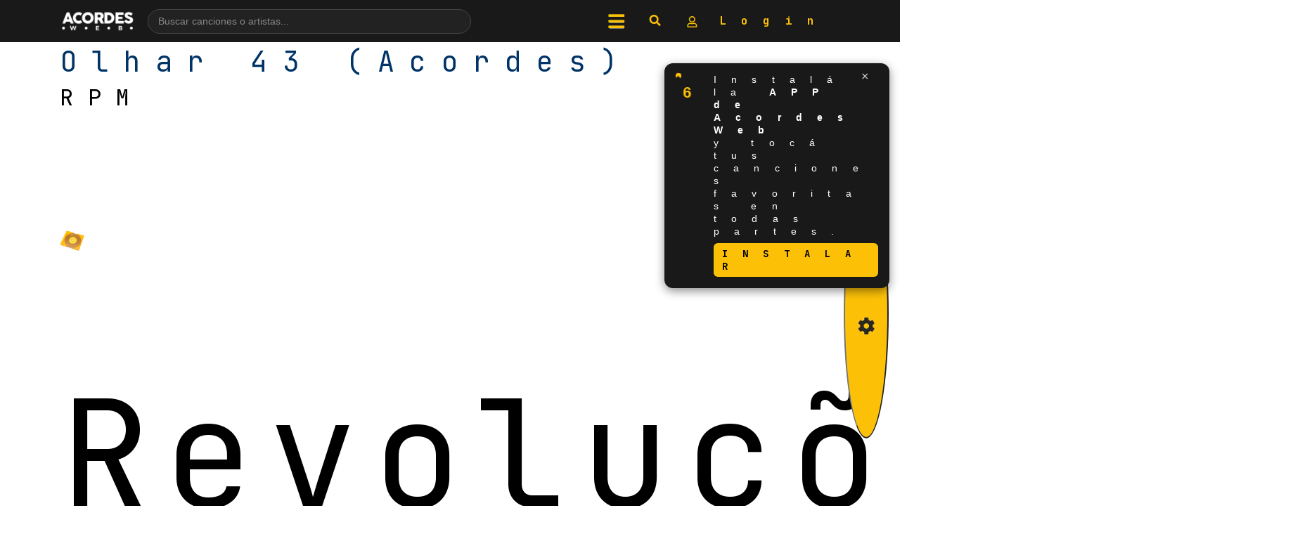

--- FILE ---
content_type: text/html; charset=UTF-8
request_url: https://acordesweb.com/cancion/rpm/olhar-43
body_size: 34106
content:
<!DOCTYPE html><html lang="es"><head><meta http-equiv="Content-Type" content="text/html; charset=utf-8"/>
<script>var __ezHttpConsent={setByCat:function(src,tagType,attributes,category,force,customSetScriptFn=null){var setScript=function(){if(force||window.ezTcfConsent[category]){if(typeof customSetScriptFn==='function'){customSetScriptFn();}else{var scriptElement=document.createElement(tagType);scriptElement.src=src;attributes.forEach(function(attr){for(var key in attr){if(attr.hasOwnProperty(key)){scriptElement.setAttribute(key,attr[key]);}}});var firstScript=document.getElementsByTagName(tagType)[0];firstScript.parentNode.insertBefore(scriptElement,firstScript);}}};if(force||(window.ezTcfConsent&&window.ezTcfConsent.loaded)){setScript();}else if(typeof getEzConsentData==="function"){getEzConsentData().then(function(ezTcfConsent){if(ezTcfConsent&&ezTcfConsent.loaded){setScript();}else{console.error("cannot get ez consent data");force=true;setScript();}});}else{force=true;setScript();console.error("getEzConsentData is not a function");}},};</script>
<script>var ezTcfConsent=window.ezTcfConsent?window.ezTcfConsent:{loaded:false,store_info:false,develop_and_improve_services:false,measure_ad_performance:false,measure_content_performance:false,select_basic_ads:false,create_ad_profile:false,select_personalized_ads:false,create_content_profile:false,select_personalized_content:false,understand_audiences:false,use_limited_data_to_select_content:false,};function getEzConsentData(){return new Promise(function(resolve){document.addEventListener("ezConsentEvent",function(event){var ezTcfConsent=event.detail.ezTcfConsent;resolve(ezTcfConsent);});});}</script>
<script>if(typeof _setEzCookies!=='function'){function _setEzCookies(ezConsentData){var cookies=window.ezCookieQueue;for(var i=0;i<cookies.length;i++){var cookie=cookies[i];if(ezConsentData&&ezConsentData.loaded&&ezConsentData[cookie.tcfCategory]){document.cookie=cookie.name+"="+cookie.value;}}}}
window.ezCookieQueue=window.ezCookieQueue||[];if(typeof addEzCookies!=='function'){function addEzCookies(arr){window.ezCookieQueue=[...window.ezCookieQueue,...arr];}}
addEzCookies([{name:"ezoab_391487",value:"mod42; Path=/; Domain=acordesweb.com; Max-Age=7200",tcfCategory:"store_info",isEzoic:"true",},{name:"ezosuibasgeneris-1",value:"efafa6b9-769b-48a4-57f0-0c44896a7de9; Path=/; Domain=acordesweb.com; Expires=Thu, 21 Jan 2027 05:25:57 UTC; Secure; SameSite=None",tcfCategory:"understand_audiences",isEzoic:"true",}]);if(window.ezTcfConsent&&window.ezTcfConsent.loaded){_setEzCookies(window.ezTcfConsent);}else if(typeof getEzConsentData==="function"){getEzConsentData().then(function(ezTcfConsent){if(ezTcfConsent&&ezTcfConsent.loaded){_setEzCookies(window.ezTcfConsent);}else{console.error("cannot get ez consent data");_setEzCookies(window.ezTcfConsent);}});}else{console.error("getEzConsentData is not a function");_setEzCookies(window.ezTcfConsent);}</script><script type="text/javascript" data-ezscrex='false' data-cfasync='false'>window._ezaq = Object.assign({"edge_cache_status":11,"edge_response_time":562,"url":"https://acordesweb.com/cancion/rpm/olhar-43"}, typeof window._ezaq !== "undefined" ? window._ezaq : {});</script><script type="text/javascript" data-ezscrex='false' data-cfasync='false'>window._ezaq = Object.assign({"ab_test_id":"mod42"}, typeof window._ezaq !== "undefined" ? window._ezaq : {});window.__ez=window.__ez||{};window.__ez.tf={};</script><script type="text/javascript" data-ezscrex='false' data-cfasync='false'>window.ezDisableAds = true;</script>
<script data-ezscrex='false' data-cfasync='false' data-pagespeed-no-defer>var __ez=__ez||{};__ez.stms=Date.now();__ez.evt={};__ez.script={};__ez.ck=__ez.ck||{};__ez.template={};__ez.template.isOrig=true;__ez.queue=__ez.queue||function(){var e=0,i=0,t=[],n=!1,o=[],r=[],s=!0,a=function(e,i,n,o,r,s,a){var l=arguments.length>7&&void 0!==arguments[7]?arguments[7]:window,d=this;this.name=e,this.funcName=i,this.parameters=null===n?null:w(n)?n:[n],this.isBlock=o,this.blockedBy=r,this.deleteWhenComplete=s,this.isError=!1,this.isComplete=!1,this.isInitialized=!1,this.proceedIfError=a,this.fWindow=l,this.isTimeDelay=!1,this.process=function(){f("... func = "+e),d.isInitialized=!0,d.isComplete=!0,f("... func.apply: "+e);var i=d.funcName.split("."),n=null,o=this.fWindow||window;i.length>3||(n=3===i.length?o[i[0]][i[1]][i[2]]:2===i.length?o[i[0]][i[1]]:o[d.funcName]),null!=n&&n.apply(null,this.parameters),!0===d.deleteWhenComplete&&delete t[e],!0===d.isBlock&&(f("----- F'D: "+d.name),m())}},l=function(e,i,t,n,o,r,s){var a=arguments.length>7&&void 0!==arguments[7]?arguments[7]:window,l=this;this.name=e,this.path=i,this.async=o,this.defer=r,this.isBlock=t,this.blockedBy=n,this.isInitialized=!1,this.isError=!1,this.isComplete=!1,this.proceedIfError=s,this.fWindow=a,this.isTimeDelay=!1,this.isPath=function(e){return"/"===e[0]&&"/"!==e[1]},this.getSrc=function(e){return void 0!==window.__ezScriptHost&&this.isPath(e)&&"banger.js"!==this.name?window.__ezScriptHost+e:e},this.process=function(){l.isInitialized=!0,f("... file = "+e);var i=this.fWindow?this.fWindow.document:document,t=i.createElement("script");t.src=this.getSrc(this.path),!0===o?t.async=!0:!0===r&&(t.defer=!0),t.onerror=function(){var e={url:window.location.href,name:l.name,path:l.path,user_agent:window.navigator.userAgent};"undefined"!=typeof _ezaq&&(e.pageview_id=_ezaq.page_view_id);var i=encodeURIComponent(JSON.stringify(e)),t=new XMLHttpRequest;t.open("GET","//g.ezoic.net/ezqlog?d="+i,!0),t.send(),f("----- ERR'D: "+l.name),l.isError=!0,!0===l.isBlock&&m()},t.onreadystatechange=t.onload=function(){var e=t.readyState;f("----- F'D: "+l.name),e&&!/loaded|complete/.test(e)||(l.isComplete=!0,!0===l.isBlock&&m())},i.getElementsByTagName("head")[0].appendChild(t)}},d=function(e,i){this.name=e,this.path="",this.async=!1,this.defer=!1,this.isBlock=!1,this.blockedBy=[],this.isInitialized=!0,this.isError=!1,this.isComplete=i,this.proceedIfError=!1,this.isTimeDelay=!1,this.process=function(){}};function c(e,i,n,s,a,d,c,u,f){var m=new l(e,i,n,s,a,d,c,f);!0===u?o[e]=m:r[e]=m,t[e]=m,h(m)}function h(e){!0!==u(e)&&0!=s&&e.process()}function u(e){if(!0===e.isTimeDelay&&!1===n)return f(e.name+" blocked = TIME DELAY!"),!0;if(w(e.blockedBy))for(var i=0;i<e.blockedBy.length;i++){var o=e.blockedBy[i];if(!1===t.hasOwnProperty(o))return f(e.name+" blocked = "+o),!0;if(!0===e.proceedIfError&&!0===t[o].isError)return!1;if(!1===t[o].isComplete)return f(e.name+" blocked = "+o),!0}return!1}function f(e){var i=window.location.href,t=new RegExp("[?&]ezq=([^&#]*)","i").exec(i);"1"===(t?t[1]:null)&&console.debug(e)}function m(){++e>200||(f("let's go"),p(o),p(r))}function p(e){for(var i in e)if(!1!==e.hasOwnProperty(i)){var t=e[i];!0===t.isComplete||u(t)||!0===t.isInitialized||!0===t.isError?!0===t.isError?f(t.name+": error"):!0===t.isComplete?f(t.name+": complete already"):!0===t.isInitialized&&f(t.name+": initialized already"):t.process()}}function w(e){return"[object Array]"==Object.prototype.toString.call(e)}return window.addEventListener("load",(function(){setTimeout((function(){n=!0,f("TDELAY -----"),m()}),5e3)}),!1),{addFile:c,addFileOnce:function(e,i,n,o,r,s,a,l,d){t[e]||c(e,i,n,o,r,s,a,l,d)},addDelayFile:function(e,i){var n=new l(e,i,!1,[],!1,!1,!0);n.isTimeDelay=!0,f(e+" ...  FILE! TDELAY"),r[e]=n,t[e]=n,h(n)},addFunc:function(e,n,s,l,d,c,u,f,m,p){!0===c&&(e=e+"_"+i++);var w=new a(e,n,s,l,d,u,f,p);!0===m?o[e]=w:r[e]=w,t[e]=w,h(w)},addDelayFunc:function(e,i,n){var o=new a(e,i,n,!1,[],!0,!0);o.isTimeDelay=!0,f(e+" ...  FUNCTION! TDELAY"),r[e]=o,t[e]=o,h(o)},items:t,processAll:m,setallowLoad:function(e){s=e},markLoaded:function(e){if(e&&0!==e.length){if(e in t){var i=t[e];!0===i.isComplete?f(i.name+" "+e+": error loaded duplicate"):(i.isComplete=!0,i.isInitialized=!0)}else t[e]=new d(e,!0);f("markLoaded dummyfile: "+t[e].name)}},logWhatsBlocked:function(){for(var e in t)!1!==t.hasOwnProperty(e)&&u(t[e])}}}();__ez.evt.add=function(e,t,n){e.addEventListener?e.addEventListener(t,n,!1):e.attachEvent?e.attachEvent("on"+t,n):e["on"+t]=n()},__ez.evt.remove=function(e,t,n){e.removeEventListener?e.removeEventListener(t,n,!1):e.detachEvent?e.detachEvent("on"+t,n):delete e["on"+t]};__ez.script.add=function(e){var t=document.createElement("script");t.src=e,t.async=!0,t.type="text/javascript",document.getElementsByTagName("head")[0].appendChild(t)};__ez.dot=__ez.dot||{};__ez.queue.addFileOnce('/detroitchicago/boise.js', '/detroitchicago/boise.js?gcb=195-0&cb=5', true, [], true, false, true, false);__ez.queue.addFileOnce('/parsonsmaize/abilene.js', '/parsonsmaize/abilene.js?gcb=195-0&cb=e80eca0cdb', true, [], true, false, true, false);__ez.queue.addFileOnce('/parsonsmaize/mulvane.js', '/parsonsmaize/mulvane.js?gcb=195-0&cb=e75e48eec0', true, ['/parsonsmaize/abilene.js'], true, false, true, false);__ez.queue.addFileOnce('/detroitchicago/birmingham.js', '/detroitchicago/birmingham.js?gcb=195-0&cb=539c47377c', true, ['/parsonsmaize/abilene.js'], true, false, true, false);</script>
<script data-ezscrex="false" type="text/javascript" data-cfasync="false">window._ezaq = Object.assign({"ad_cache_level":0,"adpicker_placement_cnt":0,"ai_placeholder_cache_level":0,"ai_placeholder_placement_cnt":-1,"domain":"acordesweb.com","domain_id":391487,"ezcache_level":0,"ezcache_skip_code":14,"has_bad_image":0,"has_bad_words":0,"is_sitespeed":0,"lt_cache_level":0,"response_size":203983,"response_size_orig":198149,"response_time_orig":927,"template_id":5,"url":"https://acordesweb.com/cancion/rpm/olhar-43","word_count":0,"worst_bad_word_level":0}, typeof window._ezaq !== "undefined" ? window._ezaq : {});__ez.queue.markLoaded('ezaqBaseReady');</script>
<script type='text/javascript' data-ezscrex='false' data-cfasync='false'>
window.ezAnalyticsStatic = true;

function analyticsAddScript(script) {
	var ezDynamic = document.createElement('script');
	ezDynamic.type = 'text/javascript';
	ezDynamic.innerHTML = script;
	document.head.appendChild(ezDynamic);
}
function getCookiesWithPrefix() {
    var allCookies = document.cookie.split(';');
    var cookiesWithPrefix = {};

    for (var i = 0; i < allCookies.length; i++) {
        var cookie = allCookies[i].trim();

        for (var j = 0; j < arguments.length; j++) {
            var prefix = arguments[j];
            if (cookie.indexOf(prefix) === 0) {
                var cookieParts = cookie.split('=');
                var cookieName = cookieParts[0];
                var cookieValue = cookieParts.slice(1).join('=');
                cookiesWithPrefix[cookieName] = decodeURIComponent(cookieValue);
                break; // Once matched, no need to check other prefixes
            }
        }
    }

    return cookiesWithPrefix;
}
function productAnalytics() {
	var d = {"pr":[6],"omd5":"829d805da8cfda37847eaf1b23657ae5","nar":"risk score"};
	d.u = _ezaq.url;
	d.p = _ezaq.page_view_id;
	d.v = _ezaq.visit_uuid;
	d.ab = _ezaq.ab_test_id;
	d.e = JSON.stringify(_ezaq);
	d.ref = document.referrer;
	d.c = getCookiesWithPrefix('active_template', 'ez', 'lp_');
	if(typeof ez_utmParams !== 'undefined') {
		d.utm = ez_utmParams;
	}

	var dataText = JSON.stringify(d);
	var xhr = new XMLHttpRequest();
	xhr.open('POST','/ezais/analytics?cb=1', true);
	xhr.onload = function () {
		if (xhr.status!=200) {
            return;
		}

        if(document.readyState !== 'loading') {
            analyticsAddScript(xhr.response);
            return;
        }

        var eventFunc = function() {
            if(document.readyState === 'loading') {
                return;
            }
            document.removeEventListener('readystatechange', eventFunc, false);
            analyticsAddScript(xhr.response);
        };

        document.addEventListener('readystatechange', eventFunc, false);
	};
	xhr.setRequestHeader('Content-Type','text/plain');
	xhr.send(dataText);
}
__ez.queue.addFunc("productAnalytics", "productAnalytics", null, true, ['ezaqBaseReady'], false, false, false, true);
</script><base href="https://acordesweb.com/cancion/rpm/olhar-43"/>
    
    <meta name="viewport" content="width=device-width, initial-scale=1.0, user-scalable=0"/>
    <meta http-equiv="Content-Language" content="es"/>
    <meta name="LANGUAGE" content="es"/>

  

    <title>▷ OLHAR 43: (RPM) Acordes para Guitarra, Piano &amp; Ukelele</title>
    
    <meta http-equiv="description" content="Acordes, Letra y Tablatura de la canción Olhar 43 de RPM (RPM Olhar 43). ¿Cómo tocar Olhar 43 en la guitarra?. Aprende esta canción y muchas mas en acordesweb."/>
    <meta name="description" content="Acordes, Letra y Tablatura de la canción Olhar 43 de RPM (RPM Olhar 43). ¿Cómo tocar Olhar 43 en la guitarra?. Aprende esta canción y muchas mas en acordesweb."/>
    
    <meta http-equiv="keywords" content="acordes de Olhar 43, como tocar Olhar 43 de RPM, lacuerda Olhar 43 RPM, la cuerda, lacuerda
        Olhar 43, como tocar Olhar 43, Olhar 43, RPM, Acordes,
        tonos, tonos de guitarra, tocar, guitarra, piano, ukelele, uqelee, uquelele, bajo, como tocar Olhar 43, Olhar 43,
        guitarra, Olhar 43 acordes, Olhar 43, RPM Olhar 43, partitura, letra y musica Olhar 43, responsive, movil, celular, phone, tocar Olhar 43, cuerda, atame, rola, tablatura"/>

    <meta name="keywords" content="acordes de Olhar 43, como tocar Olhar 43 de RPM, lacuerda Olhar 43 RPM, la cuerda, lacuerda
        Olhar 43, como tocar Olhar 43, Olhar 43, RPM, Acordes,
        tonos, tonos de guitarra, tocar, guitarra, piano, ukelele, uqelee, uquelele, bajo, como tocar Olhar 43, Olhar 43,
        guitarra, Olhar 43 acordes, Olhar 43, RPM Olhar 43, partitura, letra y musica Olhar 43, responsive, movil, celular, phone, tocar Olhar 43, cuerda, atame, rola, tablatura"/>

    
    
        <meta property="og:url" content="https://acordesweb.com/cancion/rpm/olhar-43"/>
    <meta property="og:image" content="https://acordesweb.com/img/rpm-5a900e7fa8658b2ac7eab1aee51bf072.jpg"/>

    <!-- BIENVENIDO AL CÓDIGO FUENTE  -->
    <!--
 _______ _______ _______ ______   ______  _______ _______ _     _ _______ _______     _______ _______ __   __
|   _   |       |       |    _ | |      ||       |       | | _ | |       |  _    |   |       |       |  |_|  |
|  |_|  |       |   _   |   | || |  _    |    ___|  _____| || || |    ___| |_|   |   |       |   _   |       |
|       |       |  | |  |   |_||_| | |   |   |___| |_____|       |   |___|       |   |       |  | |  |       |
|       |      _|  |_|  |    __  | |_|   |    ___|_____  |       |    ___|  _   | ___|      _|  |_|  |       |
|   _   |     |_|       |   |  | |       |   |___ _____| |   _   |   |___| |_|   |   |     |_|       | ||_|| |
|__| |__|_______|_______|___|  |_|______||_______|_______|__| |__|_______|_______|___|_______|_______|_|   |_| Version: 4.20 de la tarde.

-->

    <!--

    _______       __
 /   ------.   / ._`_
|  /         ~--~    \
| |             __    `.____________________ _^-----^
| |  I=|=======/--\=========================| o o o |
\ |  I=|=======\__/=========================|_o_o_o_|
 \|                   /                       ~    ~221985   \       .---.    .
     -----'     ~~''

-->


    <!--  Si vas a "copiar" algo de  este sitio web, por favor, nombra la fuente,
    Si colocas un link a la página nos haces un gran favor.

    Si notas algun error en el sitio web, y quieres reportarlo, puedes hacerlo directamente
    en nuestro Facebook: /AcordesWeb.com.

    Por último, nos alegra que estes aquí mirando este humilde código de fuente.

    La curiosidad, entrar a lugares donde nadie entra, es lo que te hara llegar lejos!

    Gracias por visitar el sitio.

    Atte, su Programador.
    -->






<script>
// datos inyectados desde PHP
var preferColor   = "claro";   // 'oscuro' | 'claro' | ''
var preferSize    = "212.188";   // '' si no hay

// Cuando el DOM está listo…
document.addEventListener('DOMContentLoaded', function () {

    /* 1.  Aplica tamaño de fuente si existe */
    if (preferSize) {
        document.body.style.fontSize = preferSize + "px";
    }

    /* 2.  Aplica modo claro / oscuro ejecutando TU toggleTheme() */
    if (preferColor) {
        var actualmenteClaro = document.body.classList.contains('light-body'); // tu indicador

        // si la BD dice oscuro y el sitio está claro -> cambiar
        if (preferColor === 'oscuro' && actualmenteClaro) {
            toggleTheme();       // cambia a oscuro y guarda de nuevo si hace falta
        }

        // si la BD dice claro y el sitio está oscuro -> cambiar
        if (preferColor === 'claro' && !actualmenteClaro) {
            toggleTheme();       // cambia a claro
        }
    }
});
</script>








    <!-- Bootstrap CSS -->
    <link rel="stylesheet" href="https://acordesweb.com/recursos/bootstrap-4.6.2-dist/css/bootstrap.min.css"/>
  
<script async="" src="//pagead2.googlesyndication.com/pagead/js/adsbygoogle.js"></script>
<script>
    (adsbygoogle = window.adsbygoogle || []).push({
      google_ad_client: "ca-pub-6916574607044087",
      enable_page_level_ads: true
    });
</script>
<link rel="stylesheet" href="https://www6.acordesweb.com/css/estilo2024.css"/>


<style>
@import url('https://fonts.googleapis.com/css2?family=JetBrains+Mono:wght@400;700&display=swap');

    .tema {
            }

    #scrolldiv::-webkit-scrollbar-thumb {
        background-color: #fcc107;
        outline: 1px solid #333333;
    }

    pre::-webkit-scrollbar-thumb {
        background-color: #fcc107;
        outline: 1px solid #333333;
    }

    .scroll {
        color: #fcc107;
    }

    h2, h3, h4, h5, h6, a, p {
     color: #FFFFFF;
     font-family: 'JetBrains Mono', monospace;
    }


  h1 {
     font-family: 'JetBrains Mono', monospace;
    }
    pre a {
          font-family: 'JetBrains Mono', monospace;    }

    body::-webkit-scrollbar-thumb {
        background-color: #fcc107;
        outline: 1px solid #333333;
    }

    .grid-item2 {
        color: #FFFFFF !important;
    }

    input[type=range]:focus {
        outline: none;
        color: #fcc107;
    }

    input[type=range]::-ms-thumb {
        border: 1px solid #fcc107;
        background:#262626;
    }

    #modalAyuda {
        /*border:2px solid #fcc107;*/
    }

    #modalAyuda::after{
        /*background:#262626;
        border:2px solid #fcc107;*/
    }

    .btn-link:hover {
        color: #fcc107 !important;
        border: #fcc107 solid 3px;
    }

    .margSup{
        margin-top: 4rem;
    }
    .sizeSmall{
        font-size:10px;
    }
    
    .fondo-color{
        border-radius:25px;
        background-color:#fcc107;
    }
    
    .fondo-color.light{
        border-radius:25px;
        background-color:#007bff;
    }
    

    .non-selectable {
   -moz-user-select: none; 
   -webkit-user-select: none;
   -ms-user-select: none;
   user-select: none; 
}

.non-selectable {
   -moz-user-select: none; 
   -webkit-user-select: none;
   -ms-user-select: none;
   user-select: none; 
}
    
    #versionesBotones .version-btn {
    width: 50px;
    height: 50px;

    

    font-size: 18px;
    text-align: center;
    display: flex;
    justify-content: center;
    align-items: center;
    margin: 0 2px; /* Espacio entre los botones */
    border-radius: 0; /* Sin bordes redondeados */
    text-decoration: none;
}

    
/* Tema oscuro (por defecto) */
.tema-claro-oscuro,
.div_fondo_negro {
    background-color: #262626; /* Fondo oscuro */
    color: #fff; /* Texto blanco */
    border: 1px solid #fff;
}

/* Tema claro */
body.light-body .tema-claro-oscuro,
body.light-body .div_fondo_negro {
    background-color: #fff; /* Fondo gris claro */
    color: #000; /* Texto negro */
    border: 1px solid #000;
}

/* Ajustes para botones en tema oscuro */
.tema-claro-oscuro a,
.tema-claro-oscuro div,
.div_fondo_negro a,
.div_fondo_negro div {
  
}

/* Ajustes para botones en tema claro */
body.light-body .tema-claro-oscuro a,
body.light-body .tema-claro-oscuro div,
body.light-body .div_fondo_negro a,
body.light-body .div_fondo_negro div {

}


/* Estilo por defecto (tema oscuro) */
body {
    background-color: #262626;
    color: #fff;
}

/* Estilo claro (cuando está activado el tema claro) */
body.light-body {
    background-color: #fff; /* Un gris suave */
    color: #000;
}


#mostrar {display:none;}

/* Tema oscuro – vemos la imagen invertida */
.img-filter {
    filter: invert(100%);
    transition: filter .2s;
}

/* Cuando <body> tenga la clase light-body quitamos el filtro */
body.light-body .img-filter {
    filter: none !important;
}

pre{
  height: auto !important;
  max-height: none !important;
  overflow: visible !important;  /* elimina scroll interno */
}


</style>

<link rel='canonical' href='https://acordesweb.com/cancion/rpm/olhar-43' />
<script type='text/javascript'>
var ezoTemplate = 'orig_site';
var ezouid = '1';
var ezoFormfactor = '1';
</script><script data-ezscrex="false" type='text/javascript'>
var soc_app_id = '0';
var did = 391487;
var ezdomain = 'acordesweb.com';
var ezoicSearchable = 1;
</script></head>

<body>
    <div class="animate">

        
<nav id="navbar" class="navbar fixed-top d-flex align-items-center" style="background-color: #191919 !important;">
    <div class="container d-flex align-items-center justify-content-between">
        <!-- Logo -->
        <a href="https://acordesweb.com" class="d-flex align-items-center">
            <img id="imagenLogo" src="https://acordesweb.com/acordeschicoloco.png" style="width: 110px;" class="img-fluid" alt="La web que aman los músicos"/>
        </a>

        <!-- Buscador con sugerencias (desktop) -->
        <form id="navSearchForm" class="nav-search-wrapper d-none d-md-flex" method="get" action="https://acordesweb.com/buscar.php">
            <input type="text" id="navSearchInput" name="buscar" class="nav-search-input" placeholder="Buscar canciones o artistas..." autocomplete="off"/>
            <!-- botón lupa -->
            <button type="submit" class="nav-search-button" aria-label="Buscar">
                <i class="fas fa-search"></i>
            </button>
            <div id="navSearchSuggestions"></div>
        </form>

        <!-- Iconos derecha -->
        <ul class="nav ml-auto d-flex align-items-center" role="group" aria-label="Redes sociales">
            <li class="nav-item">
                <span id="menuButton" aria-label="menu" class="navbar-toggler nav-link btn border-0" style="cursor:pointer;background-color: #191919;">
                    <img src="https://acordesweb.com/iconos/menu.png" alt="menu"/>
                </span>
            </li>
            <li class="nav-item">
                <span id="lupBuscadorBoton" class="nav-link btn border-0" style="cursor:pointer; background-color: #191919;">
                    <img src="https://acordesweb.com/iconos/newlupa.png" alt="buscar"/>
                </span>
            </li>
            <li class="nav-item">
                <a class="nav-link btn border-0" aria-label="mi cuenta" href="https://acordesweb.com/micuenta" style="background-color: #191919;">
                    <img src="https://acordesweb.com/iconos/usermicuenta.png" alt="mi cuenta"/>
                    Login                </a>
            </li>
        </ul>
    </div>
</nav>

<!-- Menú lateral -->
<div id="sideMenu" class="side-menu">
    <span id="closeMenu" class="close-menu">×</span>
    <ul class="side-menu-list">
        <li><a href="https://acordesweb.com/micuenta/login.php">Login</a></li>
        <li><a href="https://acordesweb.com/micuenta/registrousuario.php">Registro</a></li>
        <li><a href="https://acordesweb.com/cancioneros">Cancioneros / Playlists</a></li>
        <li><a href="https://acordesweb.com/descargar_app.php">Descargar App</a></li>
        <li><a href="https://acordesweb.com/micuenta">Sube una canción</a></li>
        <li><a href="https://acordesweb.com/canciones_pedidas.php">Pide una canción</a></li>
        <li><a href="https://acordesweb.com/glosario-de-acordes">Glosario de acordes</a></li>
        <li><a href="https://acordesweb.com/afinador">Afinador ONLINE</a></li>
        <li><a href="https://acordesweb.com/sugerir_una_mejora.php">Sugerir una mejora</a></li>
        <li><a href="https://acordesweb.com/juego_home.php">Afina tu oído (juego)</a></li>
        <li><a href="https://acordesweb.com/politicas.php">Política de uso</a></li>
        <li class="nav-item displayNoneMenu">
            <a class="nav-link btn border-0" target="_blank" href="https://www.facebook.com/acordesweb" aria-label="facebook" style="background-color: #191919;">
                <img src="https://acordesweb.com/iconos/face.png" alt="facebook"/>
            </a>

            <a class="nav-link btn border-0" target="_blank" href="https://twitter.com/acordesweb" aria-label="twitter" style="background-color: #191919;">
                <img src="https://acordesweb.com/iconos/twitter.png" alt="twitter"/>
            </a>

            <a class="nav-link btn border-0" target="_blank" href="https://www.instagram.com/acordesweb/" aria-label="instagram" style="background-color: #191919;">
                <img src="https://acordesweb.com/iconos/ig.png" alt="instagram"/>
            </a>
        </li>
    </ul>
</div>

<!-- Buscador modo cine (mobile / full-screen) -->
<div id="lupBuscadorOverlay" class="lup-buscador-overlay d-none">
    <span id="closeBuscador" class="lup-close">×</span>
    <div class="lup-buscador-container">
        <form id="lupSearchForm" method="post" action="https://acordesweb.com/buscar/" class="d-flex">
            <input class="form-control lup-buscador-input" id="lupInputBusqueda" name="buscar" type="search" placeholder="Buscar..." aria-label="Search"/>
            <button class="btn lup-buscador-boton" type="submit" style="color:black !important;">
                Buscar
            </button>
        </form>
        <!-- sugerencias también en modo cine -->
        <div id="lupSearchSuggestions" class="lup-suggestions"></div>
    </div>
</div>

<!-- Estilos -->
<style>
    /* Menú lateral */
    .side-menu {
        position: fixed;
        top: 0;
        left: -100%;
        width: 75%;
        height: 100%;
        background-color: #191919;
        z-index: 1050;
        overflow-y: auto;
        transition: left 0.3s ease-in-out;
        padding: 20px;
    }

    .side-menu-list {
        list-style: none;
        padding: 0;
        margin: 0;
    }

    .side-menu-list li {
        margin: 0;
    }

    .side-menu-list li a {
        display: block;
        color: #fff;
        text-decoration: none;
        padding: 15px 0;
        border-bottom: 1px solid #ccc;
        font-size: 18px;
        transition: color 0.3s;
    }

    .side-menu-list li a:hover {
        color: #ffaa33;
    }

    .close-menu {
        font-size: 24px;
        color: #fff;
        margin-bottom: 20px;
        display: inline-block;
        cursor: pointer;
    }

    /* Fondo buscador modo cine */
    .lup-buscador-overlay {
        position: fixed;
        top: 0;
        left: 0;
        width: 100%;
        height: 100%;
        background-color: rgba(0, 0, 0, 0.95);
        z-index: 1051;
        display: flex;
        flex-direction: column;
        align-items: center;
        justify-content: center;
    }

    .lup-close {
        font-size: 24px;
        color: #fff;
        position: absolute;
        top: 15px;
        right: 20px;
        cursor: pointer;
    }

    .lup-buscador-container {
        width: 80%;
        max-width: 500px;
    }

    .lup-buscador-input,
    .lup-buscador-boton {
        height: 50px;
        border: 2px solid #ff8800;
        outline: none;
    }

    .lup-buscador-input {
        flex: 1;
        border-radius: 25px 0 0 25px;
        padding: 10px;
        background-color: #222;
        color: #fff;
    }

    .lup-buscador-boton {
        background-color: #ffaa33;
        color: #000;
        font-weight: bold;
        border-radius: 0 25px 25px 0;
        cursor: pointer;
        display: flex;
        align-items: center;
        justify-content: center;
    }

    .lup-buscador-boton i {
        margin-right: 5px;
    }

    /* Buscador nav con sugerencias (centrado y responsive) */
    .nav-search-wrapper {
        position: relative;
        flex: 1 1 auto;
        max-width: 480px;
        margin: 0 15px;
        align-items: center;
        justify-content: center;
    }

    .nav-search-input {
        width: 100%;
        border-radius: 999px;
        border: 1px solid #444;
        background-color: #222;
        color: #fff;
        padding: 6px 14px;
        font-size: 14px;
    }

    .nav-search-input::placeholder {
        color: #888;
    }

    .nav-search-button {
        border: none;
        background: transparent;
        color: #ffc107;
        margin-left: 8px;
        font-size: 16px;
        display: flex;
        align-items: center;
        justify-content: center;
        cursor: pointer;
    }

    .nav-search-button:focus {
        outline: none;
    }

    #navSearchSuggestions {
        position: absolute;
        top: 100%;
        left: 0;
        right: 0;
        margin-top: 4px;
        background-color: #222;
        border: 1px solid #444;
        border-radius: 8px;
        max-height: 260px;
        overflow-y: auto;
        z-index: 2000;
        display: none;
    }

    .nav-suggestion-item,
    .lup-suggestion-item {
        padding: 8px 10px;
        cursor: pointer;
        border-bottom: 1px solid #333;
    }

    .nav-suggestion-item:last-child,
    .lup-suggestion-item:last-child {
        border-bottom: none;
    }

    .nav-suggestion-item:hover,
    .lup-suggestion-item:hover {
        background-color: #333;
    }

    .nav-suggestion-title,
    .lup-suggestion-title {
        display: block;
        font-weight: bold;
        font-size: 14px;
        color: #fff;
    }

    .nav-suggestion-artist,
    .lup-suggestion-artist {
        display: block;
        font-size: 12px;
        color: #aaa;
    }

    .nav-suggestion-empty,
    .lup-suggestion-empty {
        padding: 8px 10px;
        font-size: 13px;
        color: #aaa;
    }

    /* contenedor de sugerencias en modo cine */
    .lup-suggestions {
        margin-top: 10px;
        background-color: #222;
        border: 1px solid #444;
        border-radius: 8px;
        max-height: 260px;
        overflow-y: auto;
        display: none;
    }

    @media (max-width: 767.98px) {
        .nav-search-wrapper {
            display: none !important; /* en mobile usás el modo cine */
        }
    }
</style>

<!-- Script -->
<script>
    const menuButton        = document.getElementById('menuButton');
    const sideMenu          = document.getElementById('sideMenu');
    const closeMenu         = document.getElementById('closeMenu');
    const lupBuscadorBoton  = document.getElementById('lupBuscadorBoton');
    const lupBuscadorOverlay= document.getElementById('lupBuscadorOverlay');
    const lupInputBusqueda  = document.getElementById('lupInputBusqueda');
    const closeBuscador     = document.getElementById('closeBuscador');

    // Mostrar/ocultar menú lateral
    if (menuButton && sideMenu && closeMenu) {
        menuButton.addEventListener('click', () => {
            const isOpen = sideMenu.style.left === '0px';
            sideMenu.style.left = isOpen ? '-100%' : '0';
        });

        closeMenu.addEventListener('click', () => {
            sideMenu.style.left = '-100%';
        });
    }

    // Mostrar buscador modo cine y enfocar el input (mobile / overlay)
    if (lupBuscadorBoton && lupBuscadorOverlay) {
        lupBuscadorBoton.addEventListener('click', () => {
            lupBuscadorOverlay.classList.remove('d-none');
            if (lupInputBusqueda) { lupInputBusqueda.focus(); }
        });

        lupBuscadorOverlay.addEventListener('click', (e) => {
            if (e.target === lupBuscadorOverlay || e.target === closeBuscador) {
                lupBuscadorOverlay.classList.add('d-none');
            }
        });
    }

    // ------- Buscador nav + modo cine con sugerencias (JSON remoto) -------

    const AW_SEARCH_ENDPOINT = 'https://nodo11.radiosnet.com.ar/buscadoracordes/buscar_canciones.php';

    const navSearchInput       = document.getElementById('navSearchInput');
    const navSearchSuggestions = document.getElementById('navSearchSuggestions');

    const lupSearchSuggestions = document.getElementById('lupSearchSuggestions');

    setupLiveSearch(navSearchInput, navSearchSuggestions);
    setupLiveSearch(lupInputBusqueda, lupSearchSuggestions);

    function setupLiveSearch(inputEl, suggestionsEl) {
        if (!inputEl || !suggestionsEl) return;

        let timer      = null;
        let currentXHR = null;
        let lastQuery  = '';

        inputEl.addEventListener('input', function() {
            const q = this.value.trim();

            if (timer) { clearTimeout(timer); }

            timer = setTimeout(function() {
                if (q.length < 2) {
                    hideSuggestions();
                    return;
                }
                if (q === lastQuery) {
                    return;
                }
                lastQuery = q;
                fetchSuggestions(q);
            }, 100);
        });

        document.addEventListener('click', function(e) {
            if (!suggestionsEl.contains(e.target) && e.target !== inputEl) {
                hideSuggestions();
            }
        });

        function fetchSuggestions(q) {
            if (currentXHR) {
                currentXHR.abort();
                currentXHR = null;
            }

            currentXHR = new XMLHttpRequest();
            currentXHR.open('GET', AW_SEARCH_ENDPOINT + '?q=' + encodeURIComponent(q), true);
            currentXHR.onreadystatechange = function () {
                if (currentXHR.readyState === 4) {
                    const xhr = currentXHR;
                    currentXHR = null;

                    if (xhr.status === 0) return;

                    if (xhr.status === 200) {
                        try {
                            const data = JSON.parse(xhr.responseText);
                            renderSuggestions(data);
                        } catch (e) {
                            hideSuggestions();
                        }
                    } else {
                        hideSuggestions();
                    }
                }
            };
            currentXHR.send();
        }

        function renderSuggestions(lista) {
            if (!lista || !lista.length) {
                suggestionsEl.innerHTML =
                    '<div class="' + getEmptyClass() + '">Sin resultados</div>';
                suggestionsEl.style.display = 'block';
                return;
            }

            let html = '';
            const itemClass  = getItemClass();
            const titleClass = getTitleClass();
            const artClass   = getArtistClass();

            for (let i = 0; i < lista.length; i++) {
                const item = lista[i];
                html += ''
                    + '<div class="' + itemClass + '" data-url="' + escapeHtml(item.url) + '">'
                    +   '<span class="' + titleClass + '">' + escapeHtml(item.cancion) + '</span>'
                    +   '<span class="' + artClass   + '">' + escapeHtml(item.artista) + '</span>'
                    + '</div>';
            }

            suggestionsEl.innerHTML = html;
            suggestionsEl.style.display = 'block';

            const items = suggestionsEl.getElementsByClassName(itemClass);
            for (let j = 0; j < items.length; j++) {
                items[j].addEventListener('click', function () {
                    const url = this.getAttribute('data-url');
                    if (url) {
                        window.location.href = url;
                    }
                });
            }
        }

        function hideSuggestions() {
            suggestionsEl.style.display = 'none';
            suggestionsEl.innerHTML = '';
        }

        // Clases según el contenedor (nav vs overlay)
        function getItemClass() {
            return (suggestionsEl.id === 'navSearchSuggestions')
                ? 'nav-suggestion-item'
                : 'lup-suggestion-item';
        }
        function getTitleClass() {
            return (suggestionsEl.id === 'navSearchSuggestions')
                ? 'nav-suggestion-title'
                : 'lup-suggestion-title';
        }
        function getArtistClass() {
            return (suggestionsEl.id === 'navSearchSuggestions')
                ? 'nav-suggestion-artist'
                : 'lup-suggestion-artist';
        }
        function getEmptyClass() {
            return (suggestionsEl.id === 'navSearchSuggestions')
                ? 'nav-suggestion-empty'
                : 'lup-suggestion-empty';
        }
    }

    function escapeHtml(text) {
        if (text === null || text === undefined) return '';
        return String(text)
            .replace(/&/g, "&amp;")
            .replace(/</g, "&lt;")
            .replace(/>/g, "&gt;")
            .replace(/"/g, "&quot;")
            .replace(/'/g, "&#039;");
    }
</script>
        
        <div class="container margSup px-0">



            <div>
            <div class="gcse-searchbox-only"></div>
            </div>
            <div id="imagencargando" class="col-12 text-center"></div>

            <div class="col-12">
                <h1 class="">
                <span class="titulo_movil amarillo_en_luz text">Olhar 43 (Acordes)</span>
            </h1>

            <a href="https://acordesweb.com/artista/rpm">
                <h2 class="negro_en_luz text">RPM</h2>
            </a>

          
             <a href="https://acordesweb.com/album/rpm/revoluces-por-minuto" class="negro_en_luz">
                    <span class="text"> <img src="https://acordesweb.com/img/cdbox.png" alt="disco" style="width:35px;"/>  Revoluções por minuto  (1985)</span></a> <br/>
                        
            <span style="color:#FFFFFF; font-size:0.8rem;" class="negro_en_luz">Subida por Chuy</span>
            </div>
            
            


            <div>
                                  <script>
                                 
                                  (function() {
                                  	var opts = {
                                  		artist: "RPM",
                                  		song: "Olhar 43",
                                  		adunit_id: 100001674,
                                  		div_id: "cf_async_" + Math.floor((Math.random() * 999999999))
                                  	};
                                  	document.write('<div id="'+opts.div_id+'"></div>');var c=function(){cf.showAsyncAd(opts)};if(typeof window.cf !== 'undefined')c();else{cf_async=!0;var r=document.createElement("script"),s=document.getElementsByTagName("script")[0];r.async=!0;r.src="//srv.clickfuse.com/showads/showad.js";r.readyState?r.onreadystatechange=function(){if("loaded"==r.readyState||"complete"==r.readyState)r.onreadystatechange=null,c()}:r.onload=c;s.parentNode.insertBefore(r,s)};
                                  })();
                                  </script>

            </div>
 
                


                

            
                    
             

                

                    

             


                    <div id="StopAS"></div>

                    <a id="acorde"></a>


                    <div class="fsize d-none" style="margin-top:40px;">

                        <div class="row">

                            <div class="col-2 d-none p-0 btn" style=" text-align:center;border-bottom:3px solid  #191919;border-radius:0;">

                                <a href="#" style="margin-left:4px;padding-top: 2px;padding-bottom: 2px;" class="btn fontSizePlus"><b>+A</b></a>

                            </div>

                            <!-- <a href="javascript: void(0)" class="fontReset" style='color:#fcc107;'>A</a> -->

                            <div class="col-2 d-none p-0 btn" style=" text-align:center;border-bottom:3px solid #191919;border-radius:0;">

                                <a href="#" style="margin-left:4px;padding-top: 2px;padding-bottom: 2px;" class="btn fontSizeMinus"><b>-A</b></a>

                            </div>

                        </div>

                    </div>
                    
                    <div id="modalAyuda" class="ml-auto d-none d-md-block col-12 col-md-5 col-lg-3 text-right scale-up-center p-0">
                        <div class="col-12 text-right">
                            <p class="m-0 text">Texto</p>
                            <p class="m-0 text">Desplazamiento</p>
                            <p class="m-0 text">Transportador</p>
                            <p class="m-0 text">Color de Fondo</p>
                            <p class="m-0 text">Herramientas</p>
                        </div>
                                    
                    </div>
                    
                    <!-- Boton descubrir menu de herramientas -->

                    <div id="fixed-bottom2" class="fixed-bottom text-right p-3">
                        <div class="container-fluid">
                            <div class="col-12 col-sm-6 offset-sm-6">
                                
                            </div>
                            <div class="row">
                                
                                <div class="col-3 offset-9 p-0" style="min-height:50px">
                                    <button aria-label="herramientas" id="botonDescrubir" class="btnBarCol scale-up-center p-3" onclick="descubrir()">
                                       <img src="https://acordesweb.com/iconos/newconfig.png" alt="HERRAMIENTAS"/>
                                    </button>
                                </div>
                            </div>
                        </div>
                    </div>
                    
                    <!-- Boton descubrir menu de herramientas -->
                    

                    <!-- Inicia menu de herramientas -->

                    <div id="subMenu" class="d-none fixed-bottom scale-up-center">
                        
                        <!-- Titulo y boton -->
                        
                        <div class="">
                                                    <input id="IDcancion" name="IDcancion" type="hidden" value=""/>
                            <input id="banda_ami" name="banda_ami" type="hidden" value="rpm"/>
                            <input id="tema_ami" name="tema_ami" type="hidden" value="olhar-43"/>
                        </div>

                        <!-- Font Zoom -->
                        
                        <div id="zoomTool" class="ml-auto d-flex justify-content-end align-items-center mb-1">
                            
                            <div id="listaUno" class="d-none">
                                <div class="container-fluid">
                                    <div class="row">
                                        <div class="col-6 d-flex align-items-center">
                                            <div class="d-none justify-content-center">
                                                <p class="m-0 sizeSmall text">Tamaño</p>
                                            </div>
                                            <p class="textoInput m-0 sizeSmall text2">Tamaño</p>
                                            <input class="fontSizeRange" type="range" min="10" value="" max="18" step="1"/>
                                        </div>
                                        <div class="col-6 d-flex align-items-center">
                                            <div class="d-none justify-content-center">
                                                <p class="m-0 sizeSmall text">Altura</p>
                                            </div>
                                            <p class="textoInput m-0 sizeSmall text2">Altura</p>
                                            <input class="lineHeightRange" type="range" min="0.7" value="1.5" max="2.5" step="0.1"/>
                                        </div>
                                        
                                    </div>
                                    
                                </div>
    
                            </div>
                            
                            <button id="btnUno" class="btnBarCol" aria-label="de texto">
                                <img src="https://acordesweb.com/iconos/newtexto2.png" alt="de texto"/>
                            </button>
                            
                        </div>
                        
                        <!-- Font Zoom -->
                        
                        <!-- Scroll -->
                        
                        <div id="scrollTool" class="ml-auto d-flex justify-content-end align-items-center mb-1">
                            
                            <div id="listaDos" class="d-none">
    
                                <div class="col-9 offset-3 p-0 d-none justify-content-center">
                                    <p class="m-0 sizeSmall text d-none">Lento</p>
                                    <p class="m-0 sizeSmall text">Auto Scroll</p>
                                    <p class="m-0 sizeSmall text d-none">Rápido</p>
                                </div>
        
                                <div class="col-12 d-flex justify-content-between">
                                        <div class="container-fluid">
                                            <div class="row">
                                                <div class="col-4 p-0 d-flex justify-content-around">
                                                    <a id="botonSubir" class="btn btn-outline p-0" data-scroll="" onclick="scrollTOP()" style="border-radius:50%;">
                                                        <img src="https://acordesweb.com/iconos/subir.png" alt="scroll"/>
                                                    </a>
                                                    <a id="botonPlayPausa" class="btn btn-outline p-0" data-scroll="" onclick="scrollToBottom()" style="border-radius:50%;">
                                                     <img src="https://acordesweb.com/iconos/newplay2_a.png" alt="scroll"/>
                                                    </a>
                                                </div>
                                                <div class="col-8 d-flex align-items-center">
                                                    <p class="textoInput m-0 sizeSmall text2">Auto Scroll</p>
                                                    <input id="myRange" type="range" min="10000" value="360000" max="1620000" step="1000"/>
                                                </div>
                                            </div>
                                        </div>
                                    </div>
        
                                
                            </div>
                            
                            <button id="btnDos" class="btnBarCol" aria-label="scroll">
                             <img src="https://acordesweb.com/iconos/newplay2.png" alt="scroll"/>
                            </button>
                            
                        </div>
                        
                        <!-- Scroll -->
                        
                        <!-- Cifrado -->
                        
                        <div id="transTool" class="ml-auto d-flex justify-content-end align-items-center mb-1">
                            
                            <div id="listaTres" class="d-none">
    
                                <div class="col-12 p-0">
        
                                    <div class="container-fluid">
                                        <div class="row">
                                           <div class="col-5 d-flex justify-content-around align-items-center">
                                                <p class="textoInput mb-0 justify-content-center sizeSmall text2">C<font color="grey">&lt;&gt;</font>DO</p>
                                                <input id="myRangeCifrado" type="range" min="0" value="1" max="1" step="1" onchange="changeCifrado(this.value)"/>
        
                                            </div>
        
                                           <div class="col-7 d-flex justify-content-around align-items-center">
                                                <a id="botonMenos" class="btn btn-outline p-0" style="border-radius:50%; font-size: 23px; height: 27px;
width: 27px;" onclick="configureAjaxCalls(--val)">
                                                  -
                                                </a>
                                                <p class="m-0 sizeSmall text2">Tono</p>
                                                <a id="botonMas" class="btn btn-outline p-0" style="border-radius:50%; font-size: 23px; height: 27px;
width: 27px;" onclick="configureAjaxCalls(++val)">
                                                    +
                                                </a>
                                                    
                                            </div>
        
                                        </div>
                                    </div>
        
                                    <div class="d-none">
                                                                 
                                                    <a style=" padding-top: 2px;padding-bottom: 2px;" class="btn border-dark" rel="nofollow" href="https://acordesweb.com/tema_div_vertical.php?modo_nocturno=on&amp;size=18&amp;banda=rpm&amp;tema=olhar-43&amp;trasp=&amp;v=0&amp;ID=221985"><i class="fas fa-cut"></i> Partir Pantalla</a>
        
                                                            
                                                    <a style=" padding-top: 2px;padding-bottom: 2px;" class="btn border-dark" rel="nofollow" href="https://acordesweb.com/imprimir/rpm/olhar-43"><i class="fas fa-print"></i> Imprimir</a>
        
                                                
        
                                                            
                                                            
                                                 
                                    </div>
        
                                </div>
                            
                            </div>
                            
                            <button id="btnTres" class="btnBarCol" aria-label="tonalidad">
                            <img src="https://acordesweb.com/iconos/newnota.png" alt="tonalidad"/>
                            </button>
                            
                        </div>
                        
                        <!-- Cifrado -->
                        
                        <!-- Dark/light -->
                        
                        <div id="styleTool" class="ml-auto d-flex justify-content-end align-items-center mb-1">
                            
                            <div id="listaCuatro" class="d-none">
                   
                                <div class="col-2">
                                	<input type="checkbox" class="checkbox" id="chk" checked=""/>
                                	<label class="label" for="chk">
                                            	   <img src="https://acordesweb.com/iconos/moon.png" alt="diseño color"/> 
                                	<img src="https://acordesweb.com/iconos/sun.png" alt="diseño color"/> 
                                		<div class="ball"></div>
                                	</label>
                                </div>
                            
                            </div>
                            
                            <button id="btnCuatro" class="btnBarCol" aria-label="color">
                          <img src="https://acordesweb.com/iconos/newpaint.png" alt="diseño color"/> 
                            </button>
                            
                        </div>
                        
                        <!-- Dark/light -->
                        
                        <!-- Pantalla -->
                        
                        <div id="screenTool" class="ml-auto d-flex justify-content-end align-items-center mb-1">
                            
                            <div id="listaCinco" class="d-none">
                                
                                <div class="col-12">
                                    
                                        
                                            <a class="btn btn-outline p-0" style="border-radius:50%;" rel="nofollow" href="https://acordesweb.com/tema_div_vertical.php?modo_nocturno=on&amp;size=18&amp;banda=rpm&amp;tema=olhar-43&amp;trasp=&amp;v=0&amp;ID=221985">
    
                                                <!--img class="p-2" alt="PARTIR PANTALLA EN VERTICAL"
                                                        title="PARTIR PANTALLA EN VERTICAL"
                                                        src="https://acordesweb.com/e809574149c9d55a2bef4f0001f9fb6d.gif"
                                                        width="46" /-->
                                                        <i class="fa fa-columns p-2" aria-hidden="true"></i>

                                            </a>
    
                                            
    
    
                                                                                
                                    <a id="descargaPdf" rel="nofollow" class="btn btn-outline p-0" href="https://acordesweb.com/descarga-pdf/rpm/olhar-43/0/0/0.pdf" download="rpm-olhar-43.pdf" style="border-radius:50%;">
                                    
                                        <i class="far fa-file-pdf p-2"></i>

                                    </a>
    
                               
                                
                                </div>
    
                            </div>
                            
                            <button id="btnCinco" class="btnBarCol" aria-label="info">
                            <img src="https://acordesweb.com/iconos/info.png" alt="info"/> 
                            </button>
                            
                        </div>
                        
                        <!-- Pantalla -->
                        
                        <!-- Titulo y boton -->
                        
                        <div id="" class="col-12 d-flex justify-content-end align-items-center mb-2 p-0">
                            
                                <p class="m-0 sizeSmall mr-2 text d-none">Herramientas</p>
                                
                                <a class="btnBarCol" onclick="encubrir()">
                                    <img src="https://acordesweb.com/iconos/cerrar.png" alt="cerrar"/> 
                                </a>
                                
    
                        </div>
                            
<div id="" class="col-12 d-none">
                        
<div class="col-12">
    
     
                                            <a class="btn" rel="nofollow" href="https://acordesweb.com/tema_div_vertical.php?modo_nocturno=on&amp;size=18&amp;banda=rpm&amp;tema=olhar-43&amp;trasp=&amp;v=0&amp;ID=221985">
    
                                                <img alt="PARTIR PANTALLA EN VERTICAL" title="PARTIR PANTALLA EN VERTICAL" src="https://acordesweb.com/e809574149c9d55a2bef4f0001f9fb6d.gif" width="30"/>
                                            </a>
    
                                    
                                                
                            </div>
                        </div>
                       </div>

                    <!-- Finaliza menu de herramientas -->

                    

                                                          <div class="col-12 d-none">
                                <a class="btn" href="https://acordesweb.com/pt/cifra/rpm/olhar-43">Mudar para Português</a>
                               </div>   
                        
       
<a id="acordes"></a>
<div id="arriba"></div>



 <!-- Cuerpo de la canción -->

                            <div id="t_body" class="">
                                                    
                        
                             
                             
                             
                             <div class="row" style="margin-right: 0px; margin-left: 0px; padding-top: 15px;">
                                 
                                 
    <div class="col-12" style="text-align: center; border-radius: 0; margin: 0; padding: 0;">
        <!-- Carrusel de botones -->
        <div id="botonesCarousel" class="carousel slide" data-ride="carousel">
            <div class="carousel-inner">
                <!-- Botones dentro de un contenedor de ancho flexible -->
                <div class="carousel-item active">
                    <div id="versionesBotones" class="d-flex flex-nowrap overflow-auto" style="white-space: nowrap; overflow-x: auto;">
                        
                        
                        <!-- Botón de +A -->
<div class="zoom-btn-wrapper">
    <a class="div_fondo_negro negro_en_luz tema-claro-oscuro version-btn" style="font-family: arial; border-radius: 0; width: 35px; height: 35px; display: flex; justify-content: center; align-items: center;" href="javascript:void(0);" onclick="document.querySelector(&#39;.fontSizePlus&#39;).click(); flyEffect(this,&#39;+&#39;);">
        <img src="https://acordesweb.com/img/textomas.png" style="width:32px;"/>
    </a>
    <span class="tooltip">AGRANDAR TEXTO</span>
</div>

<!-- Botón de -A -->
<div class="zoom-btn-wrapper">
    <a class="div_fondo_negro negro_en_luz tema-claro-oscuro version-btn" style="font-family: arial; border-radius: 0; width: 35px; height: 35px; display: flex; justify-content: center; align-items: center;" href="javascript:void(0);" onclick="document.querySelector(&#39;.fontSizeMinus&#39;).click(); flyEffect(this,&#39;−&#39;);">
        <img src="https://acordesweb.com/img/textomenos.png" style="width:32px;"/>
    </a>
    <span class="tooltip">ACHICAR TEXTO</span>
</div>

<!-- Botón Nota + -->
<div class="zoom-btn-wrapper">
    <a class="div_fondo_negro negro_en_luz tema-claro-oscuro version-btn" style="font-family: arial; border-radius: 0; width: 35px; height: 35px; display: flex; justify-content: center; align-items: center;" href="javascript:void(0);" onclick="configureAjaxCalls(++val); flyEffect(this,&#39;♯&#39;);">
        <img src="https://acordesweb.com/img/notamas.png" style="width:30px;"/>
    </a>
    <span class="tooltip">SUBIR TONO</span>
</div>

<!-- Botón Nota - -->
<div class="zoom-btn-wrapper">
    <a class="div_fondo_negro negro_en_luz tema-claro-oscuro version-btn" style="font-family: arial; border-radius: 0; width: 35px; height: 35px; display: flex; justify-content: center; align-items: center;" href="javascript:void(0);" onclick="configureAjaxCalls(--val); flyEffect(this,&#39;♭&#39;);">
        <img src="https://acordesweb.com/img/notamenos.png" style="width:30px;"/>
    </a>
    <span class="tooltip">BAJAR TONO</span>
</div>

                        
                        
                        
                        <!-- Botón de Scroll Automático -->
<a id="scroll2024PlayButton" class="div_fondo_negro negro_en_luz version-btn " style="font-family: arial; border-radius: 0; width: 35px; height: 35px; flex: 0 0 35px; display: flex; justify-content: center; align-items: center;
          font-size: 18px; text-decoration: none; letter-spacing: 0px; position: relative;" href="javascript:void(0);" onclick="toggleScroll2024()">
   <img id="scroll2024PlayIcon" src="https://acordesweb.com/iconos/play2025d.png" alt="Play" style="width: 24px; height: 24px;"/>
</a>

<!-- Botones de Velocidad -->
<div id="scroll2024SpeedControls" style="display: none; position: fixed; top: 50px; right: 10px; z-index: 100;">
    <a class="div_fondo_negro negro_en_luz version-btn " style="font-family: arial; border-radius: 0; width: 35px; height: 35px; flex: 0 0 35px; display: flex; justify-content: center; align-items: center;
              font-size: 18px; text-decoration: none; letter-spacing: 0px; margin-bottom: 5px;" href="javascript:void(0);" onclick="increaseSpeed2024()">
       <img src="https://acordesweb.com/iconos/plus2025.png" alt="+" style="width: 24px; height: 24px;"/>
    </a>
    <a class="div_fondo_negro negro_en_luz version-btn " style="font-family: arial; border-radius: 0; width: 35px; height: 35px; flex: 0 0 35px; display: flex; justify-content: center; align-items: center;
              font-size: 18px; text-decoration: none; letter-spacing: 0px;" href="javascript:void(0);" onclick="decreaseSpeed2024()">
       <img src="https://acordesweb.com/iconos/minus2025.png" alt="-" style="width: 24px; height: 24px;"/>
    </a>
    <!-- Cuadro de Velocidad Actual -->
    <div id="currentSpeedDisplay2024" style="font-family: arial; border-radius: 0; width: 35px; height: 35px; flex: 0 0 35px; display: flex; justify-content: center; align-items: center;
                font-size: 15px; text-align: center; background-color: #000; color: #fff; margin-top: 5px;">
        7x
    </div>
</div>

<!-- Botón de Pause en la esquina -->
<a id="scroll2024PauseButton" class="div_fondo_negro negro_en_luz version-btn " style="font-family: arial; border-radius: 0; width: 35px; height: 35px; flex: 0 0 35px; display: flex; justify-content: center; align-items: center;
          font-size: 18px; text-decoration: none; letter-spacing: 0px; display: none; position: fixed; top: 10px; right: 10px; z-index: 200;" href="javascript:void(0);" onclick="stopScroll2024()">
   <img src="https://acordesweb.com/iconos/pause2025.png" alt="Pause" style="width: 24px; height: 24px;"/>
</a>

<script>
    // Variables globales
    let scroll2024Interval = null;
    let isScrolling2024 = false;
    let currentFps = 7; // FPS inicial (7x por defecto)
    const maxFps = 150; // FPS máximo permitido
    const minFps = 1; // FPS mínimo permitido

    const playButton = document.getElementById('scroll2024PlayButton');
    const playIcon = document.getElementById('scroll2024PlayIcon');
    const pauseButton = document.getElementById('scroll2024PauseButton');
    const speedControls = document.getElementById('scroll2024SpeedControls');
    const speedDisplay = document.getElementById('currentSpeedDisplay2024');

    function toggleScroll2024() {
        if (isScrolling2024) {
            // Detener el scroll automático
            stopScroll2024();
        } else {
            // Iniciar el scroll automático
            startScroll2024();
        }
    }

    function startScroll2024() {
        const interval = 1000 / currentFps; // Calcular intervalo en ms basado en FPS

        scroll2024Interval = setInterval(() => {
            window.scrollBy(0, 1); // Desplazar 1px por frame
            // Verificar si se llegó al final de la página
            if ((window.innerHeight + window.scrollY) >= document.body.scrollHeight) {
                stopScroll2024(); // Detener automáticamente al final
            }
        }, interval);

        isScrolling2024 = true;
        playIcon.src = 'https://acordesweb.com/iconos/pause2025.png'; // Transformar Play en Pause
        pauseButton.style.display = 'flex'; // Mostrar el nuevo botón de Pause
        speedControls.style.display = 'block'; // Mostrar controles de velocidad
        updateSpeedDisplay2024(); // Actualizar la visualización de velocidad
    }

    function stopScroll2024() {
        clearInterval(scroll2024Interval); // Limpiar el intervalo
        scroll2024Interval = null;
        isScrolling2024 = false;
        playIcon.src = 'https://acordesweb.com/iconos/play2025d.png'; // Transformar Pause de nuevo a Play
        pauseButton.style.display = 'none'; // Ocultar el botón de Pause en la esquina
        speedControls.style.display = 'none'; // Ocultar controles de velocidad
    }

    function increaseSpeed2024() {
        if (currentFps < maxFps) {
            if (currentFps < 10) {
                currentFps += 1; // Incrementos de 1 para FPS < 10
            } else {
                currentFps += 10; // Incrementos de 10 para FPS >= 10
            }
            if (isScrolling2024) {
                restartScroll2024();
            }
        }
    }

    function decreaseSpeed2024() {
        if (currentFps > minFps) {
            if (currentFps <= 10) {
                currentFps -= 1; // Decrementos de 1 para FPS <= 10
            } else {
                currentFps -= 10; // Decrementos de 10 para FPS > 10
            }
            if (isScrolling2024) {
                restartScroll2024();
            }
        }
    }

    function restartScroll2024() {
        stopScroll2024();
        startScroll2024();
    }

    function updateSpeedDisplay2024() {
        speedDisplay.textContent = `${currentFps}x`;
    }
    
    
    function configureConversionGtoSOL() {
    // Recuperamos los valores actuales para artista, canción, tono y estilo
    let artistaString = document.querySelector('#banda_ami').value;
    let cancion = document.querySelector('#tema_ami').value;
    let estilo = localStorage.getItem('theme');
    let tono = newValue || 0; // Mantiene el tono actual, o 0 si no hay cambios

    // Definimos los valores de conversión
    let SOLtoG = 0;
    let GtoSOL = 0;

    // Alternamos entre las opciones de conversión
    if (cifrado === "GtoSOL") {
        GtoSOL = 1;
        cifrado = "SOLtoG"; // Cambiamos el estado
        document.getElementById("boton_g_to_sol_icon").src = "/iconos/gtosol.png"; // Actualizamos la imagen
    } else if (cifrado === "SOLtoG") {
        SOLtoG = 1;
        cifrado = "GtoSOL"; // Cambiamos el estado
        document.getElementById("boton_g_to_sol_icon").src = "/iconos/soltog.png"; // Actualizamos la imagen
    } else {
        console.log("No hay valor de cifrado seleccionado.");
    }

    // Construimos la URL para la solicitud al JSON
    let url = `https://acordesweb.com/tema_json2.php?artista=${artistaString}&tema=${cancion}&transp=${tono}&skin=${estilo}&SOLtoG=${SOLtoG}&GtoSOL=${GtoSOL}`;

    // Hacemos la solicitud
    fetch(url)
        .then(response => {
            if (response.ok) {
                return response.json();
            } else {
                throw new Error("Error en la solicitud.");
            }
        })
        .then(data => {
            // Decodificamos la canción y actualizamos el contenido
            let cancion = atob(data[`cancion`].acorde);
            document.querySelector('pre').innerHTML = cancion;

            // Actualizamos el tema según el estilo actual
            if (estilo === "dark") {
                document.querySelector('pre').classList.remove('light');
            } else {
                document.querySelector('pre').classList.add('light');
            }
        })
        .catch(error => {
            console.error("Error en la conversión de acordes.");
        });
}

    
    
    
</script>




<!-- Botón de Conversión C ↔ Do -->
<a id="boton_g_to_sol" class="div_fondo_negro negro_en_luz tema-claro-oscuro version-btn  boton_g_to_sol" style="font-family: arial; border-radius: 0; width: 35px; height: 35px; flex: 0 0 35px; display: flex; justify-content: center; align-items: center;
          font-size: 18px; text-decoration: none; letter-spacing: 0px;" href="javascript:void(0);" onclick="configureConversionGtoSOL()">
    <img id="boton_g_to_sol_icon" src="/iconos/soltog.png" alt="Convertir tono" style="width: 30px;"/>
</a>







                         <!-- Botón de Luz -->
                        <a class="div_fondo_negro negro_en_luz version-btn " style="font-family: arial; border-radius: 0; width: 35px; height: 35px; flex: 0 0 35px; display: flex; justify-content: center; align-items: center;
                                  font-size: 18px; text-decoration: none; letter-spacing: 0px;" href="javascript:void(0);" onclick="toggleTheme()">
                           <img id="themeIcon" src="https://acordesweb.com/img/lampara3.png" alt="cambiar tema" style="width: 24px; height: 24px;"/>
                        </a>     
                        
                      
                      
                      
                      
                      
                      
                      
                      
                      
  

<!-- Modal Reporte2025 -->
<div id="report2025Modal" class="report2025-overlay d-none">
    <div class="report2025-card">
        <!-- Botón de cierre -->
        <span id="closeReport2025" class="report2025-close">×</span>
        <!-- Contenido del card -->
        <div class="report2025-content">
            <h2 class="text-center text-light">ENVIAR CORRECCIÓN</h2>
            <div class="text-center col-12">
                <form id="report2025Form" method="post">
                    <textarea id="mensajeReport2025" name="mensaje" class="form-control report2025-input mb-3" rows="5" placeholder="Si encuentras un acorde incorrecto o una letra que necesita corrección, por favor repórtalo aquí. Describe el error para que lo revisemos, gracias."></textarea>
                </form>
            </div>
            <div class="text-center col-12">
                <button type="button" id="enviarReport2025" class="btn report2025-button">Enviar Reporte</button>
            </div>
            <!-- Div para el mensaje de éxito -->
            <div id="successMessage" class="mt-3 d-none" style="color: white; background-color: green; padding: 10px; border-radius: 5px; text-align: center;">
                ¡Reporte enviado correctamente!
            </div>
        </div>
    </div>
</div>

<!-- Estilos -->
<style>
    /* Fondo del modal */
    .report2025-overlay {
        position: fixed;
        top: 0;
        left: 0;
        width: 100%;
        height: 100%;
        background-color: rgba(0, 0, 0, 0.8);
        z-index: 1051;
        display: flex;
        align-items: center;
        justify-content: center;
    }

    /* Card centrado */
    .report2025-card {
        background-color: #333; /* Fondo gris oscuro */
        border: 2px solid #bbb; /* Borde gris más claro */
        border-radius: 10px;
        width: 90%;
        max-width: 500px;
        padding: 20px;
        position: relative;
        box-shadow: 0 4px 8px rgba(0, 0, 0, 0.2);
    }

    /* Botón de cerrar */
    .report2025-close {
        font-size: 20px;
        color: #fff;
        position: absolute;
        top: 10px;
        right: 15px;
        cursor: pointer;
    }

    /* Input */
    .report2025-input {
        height: 100px;
        border: 1px solid #bbb;
        border-radius: 5px;
        padding: 10px;
        resize: none;
        background-color: #444; /* Fondo gris oscuro para el input */
        color: #fff;
        width: 100%; /* Ocupa todo el ancho */
        box-sizing: border-box; /* Incluye padding y border en el ancho */
    }

    /* Botón */
    .report2025-button {
        background-color: black; /* Botón negro */
        color: white !important; /* Letra blanca importante */
        font-weight: bold;
        border: none;
        border-radius: 5px;
        cursor: pointer;
        padding: 10px;
        text-align: center;
        width: 100%; /* Botón ocupa todo el ancho */
        margin-top: 10px; /* Separación del input */
    }

    .report2025-button:hover {
        background-color: #333; /* Fondo gris oscuro al pasar el mouse */
        color: #fff;
    }

    .d-none {
        display: none;
    }
</style>

<!-- Script -->
<script>
    // Obtener elementos del DOM
    const report2025Button = document.getElementById('report2025Button'); // Botón para abrir el modal
    const report2025Modal = document.getElementById('report2025Modal'); // Modal
    const closeReport2025 = document.getElementById('closeReport2025'); // Botón para cerrar el modal
    const enviarReport2025 = document.getElementById('enviarReport2025'); // Botón para enviar el reporte
    const mensajeReport2025 = document.getElementById('mensajeReport2025'); // Textarea del mensaje
    const successMessage = document.getElementById('successMessage'); // Div del mensaje de éxito

    // Mostrar el modal
    report2025Button.addEventListener('click', () => {
        report2025Modal.classList.remove('d-none');
    });

    // Cerrar el modal
    closeReport2025.addEventListener('click', () => {
        report2025Modal.classList.add('d-none');
        successMessage.classList.add('d-none'); // Ocultar mensaje al cerrar
    });

    // Enviar reporte
    enviarReport2025.addEventListener('click', () => {
        const mensaje = mensajeReport2025.value;
        const bandaAmi = "rpm"; // Asignar variable PHP
        const temaAmi = "olhar-43"; // Asignar variable PHP

        if (!mensaje.trim()) {
            alert('Por favor, describe el error antes de enviar.');
            return;
        }

        fetch('https://www6.acordesweb.com/reportar_bug.php', {
            method: 'POST',
            headers: {
                'Content-Type': 'application/x-www-form-urlencoded',
            },
            body: `mensaje=${encodeURIComponent(mensaje)}&banda_ami=${encodeURIComponent(bandaAmi)}&tema_ami=${encodeURIComponent(temaAmi)}`,
        })
            .then(response => response.text())
            .then(data => {
                console.log("Respuesta del servidor:", data); // Mostrar respuesta del servidor
                if (!data.toLowerCase().includes("error")) {
                    successMessage.classList.remove('d-none'); // Mostrar mensaje de éxito
                } else {
                    successMessage.textContent = 'REPORTE ENVIADO CORRECTAMENTE';
                    successMessage.style.backgroundColor = 'green';
                    successMessage.classList.remove('d-none');
                }
                mensajeReport2025.value = ''; // Limpiar el textarea
            })
            .catch(error => {
                console.error('Error:', error);
                successMessage.textContent = 'REPORTE ENVIADO CORRECTAMENTE';
                successMessage.style.backgroundColor = 'green';
                successMessage.classList.remove('d-none');
            });
    });
</script>

                      
                      
                      
                      
                      
                      
                      
                      
                      
                      
                      
                      
                      
                      
                      
                      
                      
                      
                      
                      
                        
           <!-- Botón versión 1 -->
    <a class="div_fondo_negro negro_en_luz tema-claro-oscuro version-btn" style="font-family: arial; border-radius: 0; width: 35px; height: 35px; flex: 0 0 35px; display: flex; justify-content: center; align-items: center;
              font-size: 18px; text-decoration: none; letter-spacing: 0px; padding: 0;" href="javascript:void(0);" onclick="cargarOtraVersion(&#39;&#39;); marcarBotonActivo(this);">
        <div style="text-align:center; line-height:1;">
            <div style="font-size:7px;">VERSION</div>
            <div style="font-size:14px; font-weight:bold;">1</div>
        </div>
    </a>

    <!-- Botones de versiones siguientes -->
    <a class="div_fondo_negro negro_en_luz tema-claro-oscuro version-btn" style="font-family: arial; border-radius: 0; width: 35px; height: 35px; flex: 0 0 35px; display: flex; justify-content: center; align-items: center;
              font-size: 18px; text-decoration: none; letter-spacing: 0px; padding: 0;" href="javascript:void(0);" onclick="cargarOtraVersion(&#39;335774&#39;); marcarBotonActivo(this);">
        <div style="text-align:center; line-height:1;">
            <div style="font-size:7px;">VERSION</div>
            <div style="font-size:14px; font-weight:bold;">2</div>
        </div>
    </a>
    <!-- Botones de versiones siguientes -->
    <a class="div_fondo_negro negro_en_luz tema-claro-oscuro version-btn" style="font-family: arial; border-radius: 0; width: 35px; height: 35px; flex: 0 0 35px; display: flex; justify-content: center; align-items: center;
              font-size: 18px; text-decoration: none; letter-spacing: 0px; padding: 0;" href="javascript:void(0);" onclick="cargarOtraVersion(&#39;335775&#39;); marcarBotonActivo(this);">
        <div style="text-align:center; line-height:1;">
            <div style="font-size:7px;">VERSION</div>
            <div style="font-size:14px; font-weight:bold;">3</div>
        </div>
    </a>
    <!-- Botones de versiones siguientes -->
    <a class="div_fondo_negro negro_en_luz tema-claro-oscuro version-btn" style="font-family: arial; border-radius: 0; width: 35px; height: 35px; flex: 0 0 35px; display: flex; justify-content: center; align-items: center;
              font-size: 18px; text-decoration: none; letter-spacing: 0px; padding: 0;" href="javascript:void(0);" onclick="cargarOtraVersion(&#39;342227&#39;); marcarBotonActivo(this);">
        <div style="text-align:center; line-height:1;">
            <div style="font-size:7px;">VERSION</div>
            <div style="font-size:14px; font-weight:bold;">4</div>
        </div>
    </a>
    <!-- Botones de versiones siguientes -->
    <a class="div_fondo_negro negro_en_luz tema-claro-oscuro version-btn" style="font-family: arial; border-radius: 0; width: 35px; height: 35px; flex: 0 0 35px; display: flex; justify-content: center; align-items: center;
              font-size: 18px; text-decoration: none; letter-spacing: 0px; padding: 0;" href="javascript:void(0);" onclick="cargarOtraVersion(&#39;637535&#39;); marcarBotonActivo(this);">
        <div style="text-align:center; line-height:1;">
            <div style="font-size:7px;">VERSION</div>
            <div style="font-size:14px; font-weight:bold;">5</div>
        </div>
    </a>
    <!-- Botones de versiones siguientes -->
    <a class="div_fondo_negro negro_en_luz tema-claro-oscuro version-btn" style="font-family: arial; border-radius: 0; width: 35px; height: 35px; flex: 0 0 35px; display: flex; justify-content: center; align-items: center;
              font-size: 18px; text-decoration: none; letter-spacing: 0px; padding: 0;" href="javascript:void(0);" onclick="cargarOtraVersion(&#39;637536&#39;); marcarBotonActivo(this);">
        <div style="text-align:center; line-height:1;">
            <div style="font-size:7px;">VERSION</div>
            <div style="font-size:14px; font-weight:bold;">6</div>
        </div>
    </a>

                    </div>
                </div>
            </div>
        </div>
    </div>
</div>



                                <pre class="" style="margin-top: 4px; line-height: 1.3 !important;   font-family: &#39;JetBrains Mono&#39;, monospace; font-weight:600; letter-spacing: 0px;
                                    font-size:px; 
                                     padding-left: 15px;  padding-top: 40px;"><div class="zoom-content" id="zoom-content"><span&nbsp;class="tablatura">Intro: (<a rel="nofollow" style="color:#fcc107; ; font-weight: bold;">C5</a> <a rel="nofollow" style="color:#fcc107; ; font-weight: bold;">G5</a>  <a rel="nofollow" style="color:#fcc107; ; font-weight: bold;">Bb5</a>  <a rel="nofollow" style="color:#fcc107; ; font-weight: bold;">F5</a>)<br/><span&nbsp;class="cnt">E|<a rel="nofollow" style="color:#fcc107; ; font-weight: bold;">-----------------------------------------------</a>|<br/>B|<a rel="nofollow" style="color:#fcc107; ; font-weight: bold;">-----------------------------------------------</a>|<br/>G|<a rel="nofollow" style="color:#fcc107; ; font-weight: bold;">----</a>5<a rel="nofollow" style="color:#fcc107; ; font-weight: bold;">---</a>5<a rel="nofollow" style="color:#fcc107; ; font-weight: bold;">----------------</a>3<a rel="nofollow" style="color:#fcc107; ; font-weight: bold;">---</a>3<a rel="nofollow" style="color:#fcc107; ; font-weight: bold;">-----------------</a>|<br/>D|<a rel="nofollow" style="color:#fcc107; ; font-weight: bold;">-------------</a>5<a rel="nofollow" style="color:#fcc107; ; font-weight: bold;">-</a>2<a rel="nofollow" style="color:#fcc107; ; font-weight: bold;">-</a>3<a rel="nofollow" style="color:#fcc107; ; font-weight: bold;">-</a>5/<a rel="nofollow" style="color:#fcc107; ; font-weight: bold;">-------------</a>3<a rel="nofollow" style="color:#fcc107; ; font-weight: bold;">-</a>2<a rel="nofollow" style="color:#fcc107; ; font-weight: bold;">-</a>3<a rel="nofollow" style="color:#fcc107; ; font-weight: bold;">--</a>3/5<a rel="nofollow" style="color:#fcc107; ; font-weight: bold;">---</a>| (3x)<br/>A|<a rel="nofollow" style="color:#fcc107; ; font-weight: bold;">--</a>3<a rel="nofollow" style="color:#fcc107; ; font-weight: bold;">---</a>3<a rel="nofollow" style="color:#fcc107; ; font-weight: bold;">---</a>3<a rel="nofollow" style="color:#fcc107; ; font-weight: bold;">------------</a>1<a rel="nofollow" style="color:#fcc107; ; font-weight: bold;">---</a>1<a rel="nofollow" style="color:#fcc107; ; font-weight: bold;">---</a>1<a rel="nofollow" style="color:#fcc107; ; font-weight: bold;">---------------</a>|<br/>E|<a rel="nofollow" style="color:#fcc107; ; font-weight: bold;">-----------------------------------------------</a>|<br/><br/>(<a rel="nofollow" style="color:#fcc107; ; font-weight: bold;">Eb</a>)<br/><br/> <a rel="nofollow" style="color:#fcc107; ; font-weight: bold;">Eb</a><br/>Seu corpo é fruto proibido<br/>                   <a rel="nofollow" style="color:#fcc107; ; font-weight: bold;">Cm</a><br/>É a chave de todo pecado<br/>                            <a rel="nofollow" style="color:#fcc107; ; font-weight: bold;">Bb</a><br/>E da libido, prum garoto introvertido<br/>     <a rel="nofollow" style="color:#fcc107; ; font-weight: bold;">Ab</a>    <a rel="nofollow" style="color:#fcc107; ; font-weight: bold;">Bb</a>         <a rel="nofollow" style="color:#fcc107; ; font-weight: bold;">Eb</a><br/>Como eu, é pura perdição<br/><br/>É um lago negro o seu olhar<br/>               <a rel="nofollow" style="color:#fcc107; ; font-weight: bold;">Cm</a><br/>É água turva de beber,se envenenar<br/>                 <a rel="nofollow" style="color:#fcc107; ; font-weight: bold;">Bb</a>        <a rel="nofollow" style="color:#fcc107; ; font-weight: bold;">Ab</a>           <a rel="nofollow" style="color:#fcc107; ; font-weight: bold;">Bb</a><br/>Nas suas curvas derrapar, sair da estrada<br/>    <a rel="nofollow" style="color:#fcc107; ; font-weight: bold;">Eb</a><br/><a rel="nofollow" style="color:#fcc107; ; font-weight: bold;">E</a> morrer no mar, (no mar)<br/><br/><br/>Interlúdio:<br/><span&nbsp;class="tablatura">     <a rel="nofollow" style="color:#fcc107; ; font-weight: bold;">Eb5</a>                     <a rel="nofollow" style="color:#fcc107; ; font-weight: bold;">C5</a>  <a rel="nofollow" style="color:#fcc107; ; font-weight: bold;">Bb5</a><br/><span&nbsp;class="cnt">E|<a rel="nofollow" style="color:#fcc107; ; font-weight: bold;">-------------------------------------</a>|<br/>B|<a rel="nofollow" style="color:#fcc107; ; font-weight: bold;">-------------------------------------</a>|<br/>G|<a rel="nofollow" style="color:#fcc107; ; font-weight: bold;">--</a>8<a rel="nofollow" style="color:#fcc107; ; font-weight: bold;">-</a>x<a rel="nofollow" style="color:#fcc107; ; font-weight: bold;">-</a>x<a rel="nofollow" style="color:#fcc107; ; font-weight: bold;">-</a>8<a rel="nofollow" style="color:#fcc107; ; font-weight: bold;">-</a>x<a rel="nofollow" style="color:#fcc107; ; font-weight: bold;">-</a>x<a rel="nofollow" style="color:#fcc107; ; font-weight: bold;">-</a>8<a rel="nofollow" style="color:#fcc107; ; font-weight: bold;">-</a>x<a rel="nofollow" style="color:#fcc107; ; font-weight: bold;">-</a>8<a rel="nofollow" style="color:#fcc107; ; font-weight: bold;">-</a>x<a rel="nofollow" style="color:#fcc107; ; font-weight: bold;">-</a>x<a rel="nofollow" style="color:#fcc107; ; font-weight: bold;">--------------</a>|<br/>D|<a rel="nofollow" style="color:#fcc107; ; font-weight: bold;">--</a>8<a rel="nofollow" style="color:#fcc107; ; font-weight: bold;">-</a>x<a rel="nofollow" style="color:#fcc107; ; font-weight: bold;">-</a>x<a rel="nofollow" style="color:#fcc107; ; font-weight: bold;">-</a>8<a rel="nofollow" style="color:#fcc107; ; font-weight: bold;">-</a>x<a rel="nofollow" style="color:#fcc107; ; font-weight: bold;">-</a>x<a rel="nofollow" style="color:#fcc107; ; font-weight: bold;">-</a>8<a rel="nofollow" style="color:#fcc107; ; font-weight: bold;">-</a>x<a rel="nofollow" style="color:#fcc107; ; font-weight: bold;">-</a>8<a rel="nofollow" style="color:#fcc107; ; font-weight: bold;">-</a>x<a rel="nofollow" style="color:#fcc107; ; font-weight: bold;">-</a>x<a rel="nofollow" style="color:#fcc107; ; font-weight: bold;">--</a>10<a rel="nofollow" style="color:#fcc107; ; font-weight: bold;">---</a>8<a rel="nofollow" style="color:#fcc107; ; font-weight: bold;">------</a>| (4x)<br/>A|<a rel="nofollow" style="color:#fcc107; ; font-weight: bold;">--</a>6<a rel="nofollow" style="color:#fcc107; ; font-weight: bold;">-</a>x<a rel="nofollow" style="color:#fcc107; ; font-weight: bold;">-</a>x<a rel="nofollow" style="color:#fcc107; ; font-weight: bold;">-</a>6<a rel="nofollow" style="color:#fcc107; ; font-weight: bold;">-</a>x<a rel="nofollow" style="color:#fcc107; ; font-weight: bold;">-</a>x<a rel="nofollow" style="color:#fcc107; ; font-weight: bold;">-</a>6<a rel="nofollow" style="color:#fcc107; ; font-weight: bold;">-</a>x<a rel="nofollow" style="color:#fcc107; ; font-weight: bold;">-</a>6<a rel="nofollow" style="color:#fcc107; ; font-weight: bold;">-</a>x<a rel="nofollow" style="color:#fcc107; ; font-weight: bold;">-</a>x<a rel="nofollow" style="color:#fcc107; ; font-weight: bold;">--</a>10<a rel="nofollow" style="color:#fcc107; ; font-weight: bold;">---</a>8<a rel="nofollow" style="color:#fcc107; ; font-weight: bold;">------</a>|<br/>E|<a rel="nofollow" style="color:#fcc107; ; font-weight: bold;">-------------------------</a>8<a rel="nofollow" style="color:#fcc107; ; font-weight: bold;">----</a>6<a rel="nofollow" style="color:#fcc107; ; font-weight: bold;">------</a>|<br/><br/>( <a rel="nofollow" style="color:#fcc107; ; font-weight: bold;">C5</a>  <a rel="nofollow" style="color:#fcc107; ; font-weight: bold;">G5</a>  <a rel="nofollow" style="color:#fcc107; ; font-weight: bold;">Bb5</a>  <a rel="nofollow" style="color:#fcc107; ; font-weight: bold;">F5</a> )<br/>   P.M.......            P.M......<br/><span&nbsp;class="tablatura"><span&nbsp;class="cnt">E|<a rel="nofollow" style="color:#fcc107; ; font-weight: bold;">-----------------------------------------------</a>|<br/>B|<a rel="nofollow" style="color:#fcc107; ; font-weight: bold;">-----------------------------------------------</a>|<br/>G|<a rel="nofollow" style="color:#fcc107; ; font-weight: bold;">----</a>5<a rel="nofollow" style="color:#fcc107; ; font-weight: bold;">---</a>5<a rel="nofollow" style="color:#fcc107; ; font-weight: bold;">----------------</a>3<a rel="nofollow" style="color:#fcc107; ; font-weight: bold;">---</a>3<a rel="nofollow" style="color:#fcc107; ; font-weight: bold;">-----------------</a>|<br/>D|<a rel="nofollow" style="color:#fcc107; ; font-weight: bold;">-------------</a>5<a rel="nofollow" style="color:#fcc107; ; font-weight: bold;">-</a>2<a rel="nofollow" style="color:#fcc107; ; font-weight: bold;">-</a>3<a rel="nofollow" style="color:#fcc107; ; font-weight: bold;">-</a>5/<a rel="nofollow" style="color:#fcc107; ; font-weight: bold;">-------------</a>3<a rel="nofollow" style="color:#fcc107; ; font-weight: bold;">-</a>2<a rel="nofollow" style="color:#fcc107; ; font-weight: bold;">-</a>3<a rel="nofollow" style="color:#fcc107; ; font-weight: bold;">--</a>3/5<a rel="nofollow" style="color:#fcc107; ; font-weight: bold;">---</a>| (3x)<br/>A|<a rel="nofollow" style="color:#fcc107; ; font-weight: bold;">--</a>3<a rel="nofollow" style="color:#fcc107; ; font-weight: bold;">---</a>3<a rel="nofollow" style="color:#fcc107; ; font-weight: bold;">---</a>3<a rel="nofollow" style="color:#fcc107; ; font-weight: bold;">------------</a>1<a rel="nofollow" style="color:#fcc107; ; font-weight: bold;">---</a>1<a rel="nofollow" style="color:#fcc107; ; font-weight: bold;">---</a>1<a rel="nofollow" style="color:#fcc107; ; font-weight: bold;">---------------</a>|<br/>E|<a rel="nofollow" style="color:#fcc107; ; font-weight: bold;">-----------------------------------------------</a>|<br/><br/>(<a rel="nofollow" style="color:#fcc107; ; font-weight: bold;">Eb</a>)<br/><br/><a rel="nofollow" style="color:#fcc107; ; font-weight: bold;">Eb</a><br/>É perigoso o seu sorriso,<br/>              <a rel="nofollow" style="color:#fcc107; ; font-weight: bold;">Cm</a><br/>É um sorriso assim jocoso<br/>                  <a rel="nofollow" style="color:#fcc107; ; font-weight: bold;">Bb</a><br/>Impreciso, diria misterioso,<br/>    <a rel="nofollow" style="color:#fcc107; ; font-weight: bold;">Ab</a>        <a rel="nofollow" style="color:#fcc107; ; font-weight: bold;">Bb</a>        <a rel="nofollow" style="color:#fcc107; ; font-weight: bold;">Eb</a><br/>Indecifrável riso de mulher<br/><br/>Não sei se é caça ou caçadora,<br/>               <a rel="nofollow" style="color:#fcc107; ; font-weight: bold;">Cm</a><br/>Se é Diana ou Afrodite ou se é Brigite,<br/>             <a rel="nofollow" style="color:#fcc107; ; font-weight: bold;">Bb</a>           <a rel="nofollow" style="color:#fcc107; ; font-weight: bold;">Ab</a><br/>Stephani de Mônaco, aqui estou<br/>   <a rel="nofollow" style="color:#fcc107; ; font-weight: bold;">Bb</a>           <a rel="nofollow" style="color:#fcc107; ; font-weight: bold;">Eb</a><br/>Inteiro ao seu dispor....(princesa)<br/><br/>(4x):<br/><span&nbsp;class="tablatura">     <a rel="nofollow" style="color:#fcc107; ; font-weight: bold;">Eb5</a>                     <a rel="nofollow" style="color:#fcc107; ; font-weight: bold;">C5</a>  <a rel="nofollow" style="color:#fcc107; ; font-weight: bold;">Bb5</a><br/><span&nbsp;class="cnt">E|<a rel="nofollow" style="color:#fcc107; ; font-weight: bold;">-------------------------------------</a>|<br/>B|<a rel="nofollow" style="color:#fcc107; ; font-weight: bold;">-------------------------------------</a>|<br/>G|<a rel="nofollow" style="color:#fcc107; ; font-weight: bold;">--</a>8<a rel="nofollow" style="color:#fcc107; ; font-weight: bold;">-</a>x<a rel="nofollow" style="color:#fcc107; ; font-weight: bold;">-</a>x<a rel="nofollow" style="color:#fcc107; ; font-weight: bold;">-</a>8<a rel="nofollow" style="color:#fcc107; ; font-weight: bold;">-</a>x<a rel="nofollow" style="color:#fcc107; ; font-weight: bold;">-</a>x<a rel="nofollow" style="color:#fcc107; ; font-weight: bold;">-</a>8<a rel="nofollow" style="color:#fcc107; ; font-weight: bold;">-</a>x<a rel="nofollow" style="color:#fcc107; ; font-weight: bold;">-</a>8<a rel="nofollow" style="color:#fcc107; ; font-weight: bold;">-</a>x<a rel="nofollow" style="color:#fcc107; ; font-weight: bold;">-</a>x<a rel="nofollow" style="color:#fcc107; ; font-weight: bold;">--------------</a>|<br/>D|<a rel="nofollow" style="color:#fcc107; ; font-weight: bold;">--</a>8<a rel="nofollow" style="color:#fcc107; ; font-weight: bold;">-</a>x<a rel="nofollow" style="color:#fcc107; ; font-weight: bold;">-</a>x<a rel="nofollow" style="color:#fcc107; ; font-weight: bold;">-</a>8<a rel="nofollow" style="color:#fcc107; ; font-weight: bold;">-</a>x<a rel="nofollow" style="color:#fcc107; ; font-weight: bold;">-</a>x<a rel="nofollow" style="color:#fcc107; ; font-weight: bold;">-</a>8<a rel="nofollow" style="color:#fcc107; ; font-weight: bold;">-</a>x<a rel="nofollow" style="color:#fcc107; ; font-weight: bold;">-</a>8<a rel="nofollow" style="color:#fcc107; ; font-weight: bold;">-</a>x<a rel="nofollow" style="color:#fcc107; ; font-weight: bold;">-</a>x<a rel="nofollow" style="color:#fcc107; ; font-weight: bold;">--</a>10<a rel="nofollow" style="color:#fcc107; ; font-weight: bold;">---</a>8<a rel="nofollow" style="color:#fcc107; ; font-weight: bold;">------</a>|<br/>A|<a rel="nofollow" style="color:#fcc107; ; font-weight: bold;">--</a>6<a rel="nofollow" style="color:#fcc107; ; font-weight: bold;">-</a>x<a rel="nofollow" style="color:#fcc107; ; font-weight: bold;">-</a>x<a rel="nofollow" style="color:#fcc107; ; font-weight: bold;">-</a>6<a rel="nofollow" style="color:#fcc107; ; font-weight: bold;">-</a>x<a rel="nofollow" style="color:#fcc107; ; font-weight: bold;">-</a>x<a rel="nofollow" style="color:#fcc107; ; font-weight: bold;">-</a>6<a rel="nofollow" style="color:#fcc107; ; font-weight: bold;">-</a>x<a rel="nofollow" style="color:#fcc107; ; font-weight: bold;">-</a>6<a rel="nofollow" style="color:#fcc107; ; font-weight: bold;">-</a>x<a rel="nofollow" style="color:#fcc107; ; font-weight: bold;">-</a>x<a rel="nofollow" style="color:#fcc107; ; font-weight: bold;">--</a>10<a rel="nofollow" style="color:#fcc107; ; font-weight: bold;">---</a>8<a rel="nofollow" style="color:#fcc107; ; font-weight: bold;">------</a>|<br/>E|<a rel="nofollow" style="color:#fcc107; ; font-weight: bold;">-------------------------</a>8<a rel="nofollow" style="color:#fcc107; ; font-weight: bold;">----</a>6<a rel="nofollow" style="color:#fcc107; ; font-weight: bold;">------</a>|<br/><br/><a rel="nofollow" style="color:#fcc107; ; font-weight: bold;">F</a>        <a rel="nofollow" style="color:#fcc107; ; font-weight: bold;">Dm</a>    <a rel="nofollow" style="color:#fcc107; ; font-weight: bold;">Bb</a><br/> Pobre de mim,  invento<br/><a rel="nofollow" style="color:#fcc107; ; font-weight: bold;">C</a>       <a rel="nofollow" style="color:#fcc107; ; font-weight: bold;">F</a>        <a rel="nofollow" style="color:#fcc107; ; font-weight: bold;">C</a><br/>rimas assim pra você<br/>      <a rel="nofollow" style="color:#fcc107; ; font-weight: bold;">Dm</a>   <a rel="nofollow" style="color:#fcc107; ; font-weight: bold;">Bb</a>      <a rel="nofollow" style="color:#fcc107; ; font-weight: bold;">Eb</a><br/>E um outro vem em cima<br/>                      <a rel="nofollow" style="color:#fcc107; ; font-weight: bold;">C</a><br/>E você nem pra me escutar...<br/><br/>  <a rel="nofollow" style="color:#fcc107; ; font-weight: bold;">Eb</a><br/>Pois acabou, não vou rimar coisa nenhuma<br/><a rel="nofollow" style="color:#fcc107; ; font-weight: bold;">Cm</a><br/>Agora vai como sair<br/>                  <a rel="nofollow" style="color:#fcc107; ; font-weight: bold;">Bb</a><br/>Eu já não  quero nem saber<br/>        <a rel="nofollow" style="color:#fcc107; ; font-weight: bold;">Ab</a>      <a rel="nofollow" style="color:#fcc107; ; font-weight: bold;">Bb</a>         <a rel="nofollow" style="color:#fcc107; ; font-weight: bold;">Eb</a><br/>Se vai caber ou vão me censurar (será)<br/> <a rel="nofollow" style="color:#fcc107; ; font-weight: bold;">Eb</a><br/>E pra vocês eu deixo apenas<br/>          <a rel="nofollow" style="color:#fcc107; ; font-weight: bold;">Cm</a><br/>Meu olhar 43 Aquele assim meio de lado<br/><a rel="nofollow" style="color:#fcc107; ; font-weight: bold;">Bb</a><br/>Já saindo<br/>       <a rel="nofollow" style="color:#fcc107; ; font-weight: bold;">Ab</a>    <a rel="nofollow" style="color:#fcc107; ; font-weight: bold;">Bb</a>          <a rel="nofollow" style="color:#fcc107; ; font-weight: bold;">Eb</a><br/>Indo embora, louco por vocês  Gracinhas<br/><br/>Final:<br/><br/>4x:<br/><span&nbsp;class="tablatura">     <a rel="nofollow" style="color:#fcc107; ; font-weight: bold;">Eb5</a>                     <a rel="nofollow" style="color:#fcc107; ; font-weight: bold;">C5</a>  <a rel="nofollow" style="color:#fcc107; ; font-weight: bold;">Bb5</a><br/><span&nbsp;class="cnt">E|<a rel="nofollow" style="color:#fcc107; ; font-weight: bold;">-------------------------------------</a>|<br/>B|<a rel="nofollow" style="color:#fcc107; ; font-weight: bold;">-------------------------------------</a>|<br/>G|<a rel="nofollow" style="color:#fcc107; ; font-weight: bold;">--</a>8<a rel="nofollow" style="color:#fcc107; ; font-weight: bold;">-</a>x<a rel="nofollow" style="color:#fcc107; ; font-weight: bold;">-</a>x<a rel="nofollow" style="color:#fcc107; ; font-weight: bold;">-</a>8<a rel="nofollow" style="color:#fcc107; ; font-weight: bold;">-</a>x<a rel="nofollow" style="color:#fcc107; ; font-weight: bold;">-</a>x<a rel="nofollow" style="color:#fcc107; ; font-weight: bold;">-</a>8<a rel="nofollow" style="color:#fcc107; ; font-weight: bold;">-</a>x<a rel="nofollow" style="color:#fcc107; ; font-weight: bold;">-</a>8<a rel="nofollow" style="color:#fcc107; ; font-weight: bold;">-</a>x<a rel="nofollow" style="color:#fcc107; ; font-weight: bold;">-</a>x<a rel="nofollow" style="color:#fcc107; ; font-weight: bold;">--------------</a>|<br/>D|<a rel="nofollow" style="color:#fcc107; ; font-weight: bold;">--</a>8<a rel="nofollow" style="color:#fcc107; ; font-weight: bold;">-</a>x<a rel="nofollow" style="color:#fcc107; ; font-weight: bold;">-</a>x<a rel="nofollow" style="color:#fcc107; ; font-weight: bold;">-</a>8<a rel="nofollow" style="color:#fcc107; ; font-weight: bold;">-</a>x<a rel="nofollow" style="color:#fcc107; ; font-weight: bold;">-</a>x<a rel="nofollow" style="color:#fcc107; ; font-weight: bold;">-</a>8<a rel="nofollow" style="color:#fcc107; ; font-weight: bold;">-</a>x<a rel="nofollow" style="color:#fcc107; ; font-weight: bold;">-</a>8<a rel="nofollow" style="color:#fcc107; ; font-weight: bold;">-</a>x<a rel="nofollow" style="color:#fcc107; ; font-weight: bold;">-</a>x<a rel="nofollow" style="color:#fcc107; ; font-weight: bold;">--</a>10<a rel="nofollow" style="color:#fcc107; ; font-weight: bold;">---</a>8<a rel="nofollow" style="color:#fcc107; ; font-weight: bold;">------</a>|<br/>A|<a rel="nofollow" style="color:#fcc107; ; font-weight: bold;">--</a>6<a rel="nofollow" style="color:#fcc107; ; font-weight: bold;">-</a>x<a rel="nofollow" style="color:#fcc107; ; font-weight: bold;">-</a>x<a rel="nofollow" style="color:#fcc107; ; font-weight: bold;">-</a>6<a rel="nofollow" style="color:#fcc107; ; font-weight: bold;">-</a>x<a rel="nofollow" style="color:#fcc107; ; font-weight: bold;">-</a>x<a rel="nofollow" style="color:#fcc107; ; font-weight: bold;">-</a>6<a rel="nofollow" style="color:#fcc107; ; font-weight: bold;">-</a>x<a rel="nofollow" style="color:#fcc107; ; font-weight: bold;">-</a>6<a rel="nofollow" style="color:#fcc107; ; font-weight: bold;">-</a>x<a rel="nofollow" style="color:#fcc107; ; font-weight: bold;">-</a>x<a rel="nofollow" style="color:#fcc107; ; font-weight: bold;">--</a>10<a rel="nofollow" style="color:#fcc107; ; font-weight: bold;">---</a>8<a rel="nofollow" style="color:#fcc107; ; font-weight: bold;">------</a>|<br/>E|<a rel="nofollow" style="color:#fcc107; ; font-weight: bold;">-------------------------</a>8<a rel="nofollow" style="color:#fcc107; ; font-weight: bold;">----</a>6<a rel="nofollow" style="color:#fcc107; ; font-weight: bold;">------</a>|<br/>               <br/>Que disperdício </span&nbsp;class="cnt"></span&nbsp;class="tablatura"></span&nbsp;class="cnt"></span&nbsp;class="tablatura"></span&nbsp;class="cnt"></span&nbsp;class="tablatura"></span&nbsp;class="cnt"></span&nbsp;class="tablatura"></span&nbsp;class="cnt"></span&nbsp;class="tablatura"></div>
                                </pre>

                            <div id="bazinga"></div>
                            
                        </div>
                        
                        <!-- Cuerpo de la canción -->
                        
                        

                        
                       <p class="negro_en_luz"> HERRAMIENTAS ACORDESWEB:</p>
                        <br/>
                        
                         <div class="col-12">
                        
                        
                        
                        
                                       <p style="border-bottom: solid;border-width: 1px;" class="negro_en_luz"> LETRA DE LA CANCIÓN:  </p>
                                     <div>
                    <a style="padding-top: 2px;padding-bottom: 2px;" class="btn " href="https://acordesweb.com/letra/rpm/olhar-43">Ver la letra sola (sin acordes)</a>
</div>


                                            
                        
                        
                        
                        
                                
                
                
                
                
                

                
                
                
                                      
                                      
                
               
            
                
                  <p style="border-bottom: solid;border-width: 1px; margin-top:25px;">DESCARGAR PDF / IMPRIMIR CANCIÓN</p>

                 <div class="col-12" style="padding-bottom:15px;">
                
             
                <a class="btn" style="color: #fcc107; text-decoration:none;text-decoration:none;" rel="nofollow" target="_blank" href="https://acordesweb.com/descarga-pdf/rpm/olhar-43/0/0/0.pdf"><i class="far fa-file-pdf p-2"></i> Descargar PDF para imprimir</a>
                
                </div>
                
                
                        
                       </div><hr/>  
                        
                        
                        
                        
                
                        <style>
                        
                        
                            .chord-tooltip {
      position: absolute;
      display: none;
      background-color: white;
      border: 1px solid #ccc;
      border-radius: 5px;
      box-shadow: 0px 4px 6px rgba(0, 0, 0, 0.2);
      padding: 5px;
      z-index: 1000;
    }

    .chord-tooltip img {
      width: 100px;
      height: auto;
    }
                        
                            .lalo {
                                position: absolute;
                                top: calc(50% - 3rem );
                                left: calc(50% - 2rem);
                                color: #f00;
                                font-size: 4rem;
                            }
                            #btnIframeCall{
                                position:relative;
                                padding-bottom:56.25%;
                                display: block;
                                cursor: pointer;
                            }
                            #btnIframeCall div {
                                position: absolute;
                                height: 270px;
                                width: 100%;
                                /*background:url('https://i.ytimg.com/vi_webp/Xin46vgD8p4/sddefault.webp');*/
                                background:url('https://i.ytimg.com/vi/Xin46vgD8p4/hqdefault.jpg');
                                background-position: center;
                                background-size: cover;
                            }
                        </style>
                        
                        
                        
                    <div class="container-fluid mb-3">
                    
                        <div class="row">
    
                            <div class="col-lg-6 col-md-6 col-sm-12">
                                                              
                                <div id="iframeYoutube">
                                    <a id="btnIframeCall">
                              
                                  <div style="display: flex; justify-content: center; align-items: center;">
  <img alt="VER VIDEO" src="https://acordesweb.com/iconos/youtube.png"/>
</div>

                                        <img class="img-fluid" src="" alt="video"/>
                                    </a>
                                </div>

                                                            </div>
            
                            <div class="col-lg-6 col-md-6 col-sm-12">
            
                            
                            
                           <div class="card">
        
            <div class="col-12 card-body" id="relacionados" alt="related">
               
                                
                                                                                            
                                                   
                                                  
                                                  
                                                   
                <div class="car-title">
                    
                   <span>Recomendados</span>
                    
                </div>
                
                <ul class="list-group">
                                                  
                                                  
                                                                                               
                                               
                                                      
                                                                                               
                                               
                                               
                                                    <li class="list-group-item list-group-item-action">
                                                           <a class="botonJs" href="https://acordesweb.com/cancion/ultraje-a-rigor/nos-vamos-invadir-sua-praia">
                                                       
                                                            
                                                            <font color="#ffc107">Ultraje A Rigor</font> | <font color="white">Nos Vamos Invadir Sua Praia</font>
                                                        
                                                        </a>
                                                        
                                                    </li>
                                                    
                                                    
                                                      
                                                    
                                                    <li class="list-group-item list-group-item-action">
                                                        <a class="botonJs" href="https://acordesweb.com/cancion/biquini-cavadao/vento-ventania">
                                                       
                                                            
                                                            <font color="#ffc107">Biquini Cavadao</font> | <font color="white">Vento Ventania</font>
                                                        
                                                        
                                                        </a>
                                                    </li>
                                                    
                                                    
                                                    <li class="list-group-item list-group-item-action">
                                                    <a class="botonJs" href="https://acordesweb.com/cancion/ira/tarde-vazia">    
                                                       
                                                            
                                                             <font color="#ffc107">Ira</font> | <font color="white">Tarde Vazia</font>
                                                        
                                                        
                                                        </a>
                                                    </li>
                                                       
                                                    
                                                    <li class="list-group-item list-group-item-action">
                                                    <a class="botonJs" href="https://acordesweb.com/cancion/nenhum-de-nos/fuga">    
                                                       
                                                            
                                                           <font color="#ffc107">Nenhum De Nos</font> | <font color="white">Fuga</font>
                                                        
                                                        
                                                        </a>
                                                    </li>
                        
                                              
                            
                            </ul>
                        
                        
                        
                                                    </div>
                        
                        
                        
        </div>
                            
                            
                            </div>
                            
                        </div>
                    
                    </div>
                        
                        
                        
                        
                        
                        
                        <div class="col-12" style="text-align:center;">
    <ins class="adsbygoogle" style="display:inline-block;width:1240px;height:90px;" data-ad-client="ca-pub-6916574607044087" data-ad-slot="4985611834" data-full-width-responsive="true"></ins>
    <script>
        (adsbygoogle = window.adsbygoogle || []).push({});
    </script>
</div>

                        
                        
                   
                    <script>
                        let acordes = document.querySelectorAll('pre a');
                        let acordes_array = Array.prototype.slice.call(acordes);
                        let i = ' ';
                        acordes_array.forEach(function (val, index) {
                            val.classList.add('A' + index);
                            val.classList.add('acord');
                        });
                    </script>
                    <!--  pre  -->


                    <hr/>
                    <h3 class="text" style="margin-top:20px;">ACORDES PARA </h3>

                   

                    <div class="container-fluid" style="padding-top:25px;">
                        
                        
                        
                        <div class="row">
                            
                            
                            <div class="col-12">
                                <form method="POST" action="https://acordesweb.com/cancion/rpm/olhar-43">
                                    
                                    
                                    <input name="instrumento" class="btn" style="color: #fcc107; text-decoration:none;text-decoration:none;" type="submit" value="PIANO"/>
                                     
                                    <input name="instrumento" class="btn" style="margin-left: 10px; color: #fcc107; text-decoration:none;text-decoration:none;" type="submit" value="UKELELE"/>
                                                                    
                                  
                                  
                                                                                                           
                                  
                                
                                
                                </form>
                                
                                
                                
                                
                            </div>
                            

                            
                            <div class="col-6 col-sm-4 col-md-3 pb-2 text-center;" style="width:23%;float:left;text-align:center; margin-top:50px;">

                                
                                
                                <a class="btnn" style="display:block;" href="https://acordesweb.com/glosario/acorde/2414/c5" target="_blank">

                                    <img class="img-filter" style="max-width:75px;" alt="c5" src="https://acordesweb.com/imagenesacordesguitarra/images/chordshape/C-5th-C-x%2C3%2C5%2C5%2Cx%2Cx.png"/>

                                </a>

                                <h5 class="text">
                                                                        C5                                                                    </h5>
<ul style="list-style:none;margin:0;padding:0;display: flex;justify-content: center;">

    <li style="margin:0.5em;">
        <audio id="player1" preload="none" src="https://acordesweb.com/imagenesacordesguitarra/audio/chordshape/C-5th-C-x%2C3%2C5%2C5%2Cx%2Cx.m4a"></audio>

        <button aria-label="Reproducir Audio Rapido" class="btn btn-outline" onclick="document.getElementById(&#39;player1&#39;).play()">
            <img src="https://acordesweb.com/iconos/parlante.png" alt="sonido del acorde rapido"/>
            <!--img width="19px" src="https://acordesweb.com/volume-24-512.png" /-->
        </button>
    </li>
    <li style="margin:0.5em;">

        <audio id="player21" preload="none" src="https://acordesweb.com/imagenesacordesguitarra/audio/chordshape/C-5th-C-x%2C3%2C5%2C5%2Cx%2Cx-8.m4a"></audio>
        <button class="btn btn-outline" aria-label="Reproducir Audio Lento" onclick="document.getElementById(&#39;player21&#39;).play()">
            <img src="https://acordesweb.com/iconos/parlante.png" alt="sonido del acorde lento"/>
            <!--img width="19px" src="https://acordesweb.com/volume-24-512.png" /-->
        </button>

    </li>

</ul>



                                


                                                            </div>

                            
                            
                            <div class="col-6 col-sm-4 col-md-3 pb-2 text-center;" style="width:23%;float:left;text-align:center; margin-top:50px;">

                                
                                
                                <a class="btnn" style="display:block;" href="https://acordesweb.com/glosario/acorde/2424/g5" target="_blank">

                                    <img class="img-filter" style="max-width:75px;" alt="g5" src="https://acordesweb.com/imagenesacordesguitarra/images/chordshape/G-5th-G-x%2Cx%2Cx%2C0%2C3%2C3.png"/>

                                </a>

                                <h5 class="text">
                                                                        G5                                                                    </h5>
<ul style="list-style:none;margin:0;padding:0;display: flex;justify-content: center;">

    <li style="margin:0.5em;">
        <audio id="player2" preload="none" src="https://acordesweb.com/imagenesacordesguitarra/audio/chordshape/G-5th-G-x%2Cx%2Cx%2C0%2C3%2C3.m4a"></audio>

        <button aria-label="Reproducir Audio Rapido" class="btn btn-outline" onclick="document.getElementById(&#39;player2&#39;).play()">
            <img src="https://acordesweb.com/iconos/parlante.png" alt="sonido del acorde rapido"/>
            <!--img width="19px" src="https://acordesweb.com/volume-24-512.png" /-->
        </button>
    </li>
    <li style="margin:0.5em;">

        <audio id="player22" preload="none" src="https://acordesweb.com/imagenesacordesguitarra/audio/chordshape/G-5th-G-x%2Cx%2Cx%2C0%2C3%2C3-8.m4a"></audio>
        <button class="btn btn-outline" aria-label="Reproducir Audio Lento" onclick="document.getElementById(&#39;player22&#39;).play()">
            <img src="https://acordesweb.com/iconos/parlante.png" alt="sonido del acorde lento"/>
            <!--img width="19px" src="https://acordesweb.com/volume-24-512.png" /-->
        </button>

    </li>

</ul>



                                


                                                            </div>

                            
                            
                            <div class="col-6 col-sm-4 col-md-3 pb-2 text-center;" style="width:23%;float:left;text-align:center; margin-top:50px;">

                                
                                
                                <a class="btnn" style="display:block;" href="https://acordesweb.com/glosario/acorde/2429/bb5" target="_blank">

                                    <img class="img-filter" style="max-width:75px;" alt="bb5" src="https://acordesweb.com/imagenesacordesguitarra/images/chordshape/Bb-5th-Bb-x%2C1%2C3%2C3%2Cx%2Cx.png"/>

                                </a>

                                <h5 class="text">
                                                                        Bb5                                                                    </h5>
<ul style="list-style:none;margin:0;padding:0;display: flex;justify-content: center;">

    <li style="margin:0.5em;">
        <audio id="player3" preload="none" src="https://acordesweb.com/imagenesacordesguitarra/audio/chordshape/Bb-5th-Bb-x%2C1%2C3%2C3%2Cx%2Cx.m4a"></audio>

        <button aria-label="Reproducir Audio Rapido" class="btn btn-outline" onclick="document.getElementById(&#39;player3&#39;).play()">
            <img src="https://acordesweb.com/iconos/parlante.png" alt="sonido del acorde rapido"/>
            <!--img width="19px" src="https://acordesweb.com/volume-24-512.png" /-->
        </button>
    </li>
    <li style="margin:0.5em;">

        <audio id="player23" preload="none" src="https://acordesweb.com/imagenesacordesguitarra/audio/chordshape/Bb-5th-Bb-x%2C1%2C3%2C3%2Cx%2Cx-8.m4a"></audio>
        <button class="btn btn-outline" aria-label="Reproducir Audio Lento" onclick="document.getElementById(&#39;player23&#39;).play()">
            <img src="https://acordesweb.com/iconos/parlante.png" alt="sonido del acorde lento"/>
            <!--img width="19px" src="https://acordesweb.com/volume-24-512.png" /-->
        </button>

    </li>

</ul>



                                


                                                            </div>

                            
                            
                            <div class="col-6 col-sm-4 col-md-3 pb-2 text-center;" style="width:23%;float:left;text-align:center; margin-top:50px;">

                                
                                
                                <a class="btnn" style="display:block;" href="https://acordesweb.com/glosario/acorde/2421/f5" target="_blank">

                                    <img class="img-filter" style="max-width:75px;" alt="f5" src="https://acordesweb.com/imagenesacordesguitarra/images/chordshape/F-5th-F-1%2C3%2C3%2Cx%2Cx%2Cx.png"/>

                                </a>

                                <h5 class="text">
                                                                        F5                                                                    </h5>
<ul style="list-style:none;margin:0;padding:0;display: flex;justify-content: center;">

    <li style="margin:0.5em;">
        <audio id="player4" preload="none" src="https://acordesweb.com/imagenesacordesguitarra/audio/chordshape/F-5th-F-1%2C3%2C3%2Cx%2Cx%2Cx.m4a"></audio>

        <button aria-label="Reproducir Audio Rapido" class="btn btn-outline" onclick="document.getElementById(&#39;player4&#39;).play()">
            <img src="https://acordesweb.com/iconos/parlante.png" alt="sonido del acorde rapido"/>
            <!--img width="19px" src="https://acordesweb.com/volume-24-512.png" /-->
        </button>
    </li>
    <li style="margin:0.5em;">

        <audio id="player24" preload="none" src="https://acordesweb.com/imagenesacordesguitarra/audio/chordshape/F-5th-F-1%2C3%2C3%2Cx%2Cx%2Cx-8.m4a"></audio>
        <button class="btn btn-outline" aria-label="Reproducir Audio Lento" onclick="document.getElementById(&#39;player24&#39;).play()">
            <img src="https://acordesweb.com/iconos/parlante.png" alt="sonido del acorde lento"/>
            <!--img width="19px" src="https://acordesweb.com/volume-24-512.png" /-->
        </button>

    </li>

</ul>



                                


                                                            </div>

                            
                            
                            <div class="col-6 col-sm-4 col-md-3 pb-2 text-center;" style="width:23%;float:left;text-align:center; margin-top:50px;">

                                
                                
                                <a class="btnn" style="display:block;" href="https://acordesweb.com/glosario/acorde/7/eb" target="_blank">

                                    <img class="img-filter" style="max-width:75px;" alt="eb" src="https://acordesweb.com/imagenesacordesguitarra/images/chordshape/Eb-Major-Eb-x%2Cx%2C1%2C3%2C4%2C3.png"/>

                                </a>

                                <h5 class="text">
                                                                        Eb                                                                    </h5>
<ul style="list-style:none;margin:0;padding:0;display: flex;justify-content: center;">

    <li style="margin:0.5em;">
        <audio id="player5" preload="none" src="https://acordesweb.com/imagenesacordesguitarra/audio/chordshape/Eb-Major-Eb-x%2Cx%2C1%2C3%2C4%2C3.m4a"></audio>

        <button aria-label="Reproducir Audio Rapido" class="btn btn-outline" onclick="document.getElementById(&#39;player5&#39;).play()">
            <img src="https://acordesweb.com/iconos/parlante.png" alt="sonido del acorde rapido"/>
            <!--img width="19px" src="https://acordesweb.com/volume-24-512.png" /-->
        </button>
    </li>
    <li style="margin:0.5em;">

        <audio id="player25" preload="none" src="https://acordesweb.com/imagenesacordesguitarra/audio/chordshape/Eb-Major-Eb-x%2Cx%2C1%2C3%2C4%2C3-8.m4a"></audio>
        <button class="btn btn-outline" aria-label="Reproducir Audio Lento" onclick="document.getElementById(&#39;player25&#39;).play()">
            <img src="https://acordesweb.com/iconos/parlante.png" alt="sonido del acorde lento"/>
            <!--img width="19px" src="https://acordesweb.com/volume-24-512.png" /-->
        </button>

    </li>

</ul>



                                


                                                            </div>

                            
                            
                            <div class="col-6 col-sm-4 col-md-3 pb-2 text-center;" style="width:23%;float:left;text-align:center; margin-top:50px;">

                                
                                
                                <a class="btnn" style="display:block;" href="https://acordesweb.com/glosario/acorde/182/cm" target="_blank">

                                    <img class="img-filter" style="max-width:75px;" alt="cm" src="https://acordesweb.com/imagenesacordesguitarra/images/chordshape/C-Minor-C-x%2C3%2C5%2C5%2C4%2C3.png"/>

                                </a>

                                <h5 class="text">
                                                                        Cm                                                                    </h5>
<ul style="list-style:none;margin:0;padding:0;display: flex;justify-content: center;">

    <li style="margin:0.5em;">
        <audio id="player6" preload="none" src="https://acordesweb.com/imagenesacordesguitarra/audio/chordshape/C-Minor-C-x%2C3%2C5%2C5%2C4%2C3.m4a"></audio>

        <button aria-label="Reproducir Audio Rapido" class="btn btn-outline" onclick="document.getElementById(&#39;player6&#39;).play()">
            <img src="https://acordesweb.com/iconos/parlante.png" alt="sonido del acorde rapido"/>
            <!--img width="19px" src="https://acordesweb.com/volume-24-512.png" /-->
        </button>
    </li>
    <li style="margin:0.5em;">

        <audio id="player26" preload="none" src="https://acordesweb.com/imagenesacordesguitarra/audio/chordshape/C-Minor-C-x%2C3%2C5%2C5%2C4%2C3-8.m4a"></audio>
        <button class="btn btn-outline" aria-label="Reproducir Audio Lento" onclick="document.getElementById(&#39;player26&#39;).play()">
            <img src="https://acordesweb.com/iconos/parlante.png" alt="sonido del acorde lento"/>
            <!--img width="19px" src="https://acordesweb.com/volume-24-512.png" /-->
        </button>

    </li>

</ul>



                                


                                                            </div>

                            
                            
                            <div class="col-6 col-sm-4 col-md-3 pb-2 text-center;" style="width:23%;float:left;text-align:center; margin-top:50px;">

                                
                                
                                <a class="btnn" style="display:block;" href="https://acordesweb.com/glosario/acorde/17/bb" target="_blank">

                                    <img class="img-filter" style="max-width:75px;" alt="bb" src="https://acordesweb.com/imagenesacordesguitarra/images/chordshape/Bb-Major-Bb-x%2C1%2C3%2C3%2C3%2C1.png"/>

                                </a>

                                <h5 class="text">
                                                                        Bb                                                                    </h5>
<ul style="list-style:none;margin:0;padding:0;display: flex;justify-content: center;">

    <li style="margin:0.5em;">
        <audio id="player7" preload="none" src="https://acordesweb.com/imagenesacordesguitarra/audio/chordshape/Bb-Major-Bb-x%2C1%2C3%2C3%2C3%2C1.m4a"></audio>

        <button aria-label="Reproducir Audio Rapido" class="btn btn-outline" onclick="document.getElementById(&#39;player7&#39;).play()">
            <img src="https://acordesweb.com/iconos/parlante.png" alt="sonido del acorde rapido"/>
            <!--img width="19px" src="https://acordesweb.com/volume-24-512.png" /-->
        </button>
    </li>
    <li style="margin:0.5em;">

        <audio id="player27" preload="none" src="https://acordesweb.com/imagenesacordesguitarra/audio/chordshape/Bb-Major-Bb-x%2C1%2C3%2C3%2C3%2C1-8.m4a"></audio>
        <button class="btn btn-outline" aria-label="Reproducir Audio Lento" onclick="document.getElementById(&#39;player27&#39;).play()">
            <img src="https://acordesweb.com/iconos/parlante.png" alt="sonido del acorde lento"/>
            <!--img width="19px" src="https://acordesweb.com/volume-24-512.png" /-->
        </button>

    </li>

</ul>



                                


                                                            </div>

                            
                            
                            <div class="col-6 col-sm-4 col-md-3 pb-2 text-center;" style="width:23%;float:left;text-align:center; margin-top:50px;">

                                
                                
                                <a class="btnn" style="display:block;" href="https://acordesweb.com/glosario/acorde/14/ab" target="_blank">

                                    <img class="img-filter" style="max-width:75px;" alt="ab" src="https://acordesweb.com/imagenesacordesguitarra/images/chordshape/Ab-Major-Ab-4%2C6%2C6%2C5%2C4%2C4.png"/>

                                </a>

                                <h5 class="text">
                                                                        Ab                                                                    </h5>
<ul style="list-style:none;margin:0;padding:0;display: flex;justify-content: center;">

    <li style="margin:0.5em;">
        <audio id="player8" preload="none" src="https://acordesweb.com/imagenesacordesguitarra/audio/chordshape/Ab-Major-Ab-4%2C6%2C6%2C5%2C4%2C4.m4a"></audio>

        <button aria-label="Reproducir Audio Rapido" class="btn btn-outline" onclick="document.getElementById(&#39;player8&#39;).play()">
            <img src="https://acordesweb.com/iconos/parlante.png" alt="sonido del acorde rapido"/>
            <!--img width="19px" src="https://acordesweb.com/volume-24-512.png" /-->
        </button>
    </li>
    <li style="margin:0.5em;">

        <audio id="player28" preload="none" src="https://acordesweb.com/imagenesacordesguitarra/audio/chordshape/Ab-Major-Ab-4%2C6%2C6%2C5%2C4%2C4-8.m4a"></audio>
        <button class="btn btn-outline" aria-label="Reproducir Audio Lento" onclick="document.getElementById(&#39;player28&#39;).play()">
            <img src="https://acordesweb.com/iconos/parlante.png" alt="sonido del acorde lento"/>
            <!--img width="19px" src="https://acordesweb.com/volume-24-512.png" /-->
        </button>

    </li>

</ul>



                                


                                                            </div>

                            
                            
                            <div class="col-6 col-sm-4 col-md-3 pb-2 text-center;" style="width:23%;float:left;text-align:center; margin-top:50px;">

                                
                                
                                <a class="btnn" style="display:block;" href="https://acordesweb.com/glosario/acorde/8/e" target="_blank">

                                    <img class="img-filter" style="max-width:75px;" alt="e" src="https://acordesweb.com/imagenesacordesguitarra/images/chordshape/E-Major-E-0%2C2%2C2%2C1%2C0%2C0.png"/>

                                </a>

                                <h5 class="text">
                                                                        E                                                                    </h5>
<ul style="list-style:none;margin:0;padding:0;display: flex;justify-content: center;">

    <li style="margin:0.5em;">
        <audio id="player9" preload="none" src="https://acordesweb.com/imagenesacordesguitarra/audio/chordshape/E-Major-E-0%2C2%2C2%2C1%2C0%2C0.m4a"></audio>

        <button aria-label="Reproducir Audio Rapido" class="btn btn-outline" onclick="document.getElementById(&#39;player9&#39;).play()">
            <img src="https://acordesweb.com/iconos/parlante.png" alt="sonido del acorde rapido"/>
            <!--img width="19px" src="https://acordesweb.com/volume-24-512.png" /-->
        </button>
    </li>
    <li style="margin:0.5em;">

        <audio id="player29" preload="none" src="https://acordesweb.com/imagenesacordesguitarra/audio/chordshape/E-Major-E-0%2C2%2C2%2C1%2C0%2C0-8.m4a"></audio>
        <button class="btn btn-outline" aria-label="Reproducir Audio Lento" onclick="document.getElementById(&#39;player29&#39;).play()">
            <img src="https://acordesweb.com/iconos/parlante.png" alt="sonido del acorde lento"/>
            <!--img width="19px" src="https://acordesweb.com/volume-24-512.png" /-->
        </button>

    </li>

</ul>



                                


                                                            </div>

                            
                            
                            <div class="col-6 col-sm-4 col-md-3 pb-2 text-center;" style="width:23%;float:left;text-align:center; margin-top:50px;">

                                
                                
                                <a class="btnn" style="display:block;" href="https://acordesweb.com/glosario/acorde/2419/eb5" target="_blank">

                                    <img class="img-filter" style="max-width:75px;" alt="eb5" src="https://acordesweb.com/imagenesacordesguitarra/images/chordshape/Eb-5th-Eb-x%2Cx%2C1%2C3%2C4%2Cx.png"/>

                                </a>

                                <h5 class="text">
                                                                        Eb5                                                                    </h5>
<ul style="list-style:none;margin:0;padding:0;display: flex;justify-content: center;">

    <li style="margin:0.5em;">
        <audio id="player10" preload="none" src="https://acordesweb.com/imagenesacordesguitarra/audio/chordshape/Eb-5th-Eb-x%2Cx%2C1%2C3%2C4%2Cx.m4a"></audio>

        <button aria-label="Reproducir Audio Rapido" class="btn btn-outline" onclick="document.getElementById(&#39;player10&#39;).play()">
            <img src="https://acordesweb.com/iconos/parlante.png" alt="sonido del acorde rapido"/>
            <!--img width="19px" src="https://acordesweb.com/volume-24-512.png" /-->
        </button>
    </li>
    <li style="margin:0.5em;">

        <audio id="player210" preload="none" src="https://acordesweb.com/imagenesacordesguitarra/audio/chordshape/Eb-5th-Eb-x%2Cx%2C1%2C3%2C4%2Cx-8.m4a"></audio>
        <button class="btn btn-outline" aria-label="Reproducir Audio Lento" onclick="document.getElementById(&#39;player210&#39;).play()">
            <img src="https://acordesweb.com/iconos/parlante.png" alt="sonido del acorde lento"/>
            <!--img width="19px" src="https://acordesweb.com/volume-24-512.png" /-->
        </button>

    </li>

</ul>



                                


                                                            </div>

                            
                            
                            <div class="col-6 col-sm-4 col-md-3 pb-2 text-center;" style="width:23%;float:left;text-align:center; margin-top:50px;">

                                
                                
                                <a class="btnn" style="display:block;" href="https://acordesweb.com/glosario/acorde/9/f" target="_blank">

                                    <img class="img-filter" style="max-width:75px;" alt="f" src="https://acordesweb.com/imagenesacordesguitarra/images/chordshape/F-Major-F-1%2C3%2C3%2C2%2C1%2C1.png"/>

                                </a>

                                <h5 class="text">
                                                                        F                                                                    </h5>
<ul style="list-style:none;margin:0;padding:0;display: flex;justify-content: center;">

    <li style="margin:0.5em;">
        <audio id="player11" preload="none" src="https://acordesweb.com/imagenesacordesguitarra/audio/chordshape/F-Major-F-1%2C3%2C3%2C2%2C1%2C1.m4a"></audio>

        <button aria-label="Reproducir Audio Rapido" class="btn btn-outline" onclick="document.getElementById(&#39;player11&#39;).play()">
            <img src="https://acordesweb.com/iconos/parlante.png" alt="sonido del acorde rapido"/>
            <!--img width="19px" src="https://acordesweb.com/volume-24-512.png" /-->
        </button>
    </li>
    <li style="margin:0.5em;">

        <audio id="player211" preload="none" src="https://acordesweb.com/imagenesacordesguitarra/audio/chordshape/F-Major-F-1%2C3%2C3%2C2%2C1%2C1-8.m4a"></audio>
        <button class="btn btn-outline" aria-label="Reproducir Audio Lento" onclick="document.getElementById(&#39;player211&#39;).play()">
            <img src="https://acordesweb.com/iconos/parlante.png" alt="sonido del acorde lento"/>
            <!--img width="19px" src="https://acordesweb.com/volume-24-512.png" /-->
        </button>

    </li>

</ul>



                                


                                                            </div>

                            
                            
                            <div class="col-6 col-sm-4 col-md-3 pb-2 text-center;" style="width:23%;float:left;text-align:center; margin-top:50px;">

                                
                                
                                <a class="btnn" style="display:block;" href="https://acordesweb.com/glosario/acorde/185/dm" target="_blank">

                                    <img class="img-filter" style="max-width:75px;" alt="dm" src="https://acordesweb.com/imagenesacordesguitarra/images/chordshape/D-Minor-D-x%2Cx%2C0%2C2%2C3%2C1.png"/>

                                </a>

                                <h5 class="text">
                                                                        Dm                                                                    </h5>
<ul style="list-style:none;margin:0;padding:0;display: flex;justify-content: center;">

    <li style="margin:0.5em;">
        <audio id="player12" preload="none" src="https://acordesweb.com/imagenesacordesguitarra/audio/chordshape/D-Minor-D-x%2Cx%2C0%2C2%2C3%2C1.m4a"></audio>

        <button aria-label="Reproducir Audio Rapido" class="btn btn-outline" onclick="document.getElementById(&#39;player12&#39;).play()">
            <img src="https://acordesweb.com/iconos/parlante.png" alt="sonido del acorde rapido"/>
            <!--img width="19px" src="https://acordesweb.com/volume-24-512.png" /-->
        </button>
    </li>
    <li style="margin:0.5em;">

        <audio id="player212" preload="none" src="https://acordesweb.com/imagenesacordesguitarra/audio/chordshape/D-Minor-D-x%2Cx%2C0%2C2%2C3%2C1-8.m4a"></audio>
        <button class="btn btn-outline" aria-label="Reproducir Audio Lento" onclick="document.getElementById(&#39;player212&#39;).play()">
            <img src="https://acordesweb.com/iconos/parlante.png" alt="sonido del acorde lento"/>
            <!--img width="19px" src="https://acordesweb.com/volume-24-512.png" /-->
        </button>

    </li>

</ul>



                                


                                                            </div>

                            
                            
                            <div class="col-6 col-sm-4 col-md-3 pb-2 text-center;" style="width:23%;float:left;text-align:center; margin-top:50px;">

                                
                                
                                <a class="btnn" style="display:block;" href="https://acordesweb.com/glosario/acorde/2/c" target="_blank">

                                    <img class="img-filter" style="max-width:75px;" alt="c" src="https://acordesweb.com/imagenesacordesguitarra/images/chordshape/C-Major-C-x%2C3%2C2%2C0%2C1%2C0.png"/>

                                </a>

                                <h5 class="text">
                                                                        C                                                                    </h5>
<ul style="list-style:none;margin:0;padding:0;display: flex;justify-content: center;">

    <li style="margin:0.5em;">
        <audio id="player13" preload="none" src="https://acordesweb.com/imagenesacordesguitarra/audio/chordshape/C-Major-C-x%2C3%2C2%2C0%2C1%2C0.m4a"></audio>

        <button aria-label="Reproducir Audio Rapido" class="btn btn-outline" onclick="document.getElementById(&#39;player13&#39;).play()">
            <img src="https://acordesweb.com/iconos/parlante.png" alt="sonido del acorde rapido"/>
            <!--img width="19px" src="https://acordesweb.com/volume-24-512.png" /-->
        </button>
    </li>
    <li style="margin:0.5em;">

        <audio id="player213" preload="none" src="https://acordesweb.com/imagenesacordesguitarra/audio/chordshape/C-Major-C-x%2C3%2C2%2C0%2C1%2C0-8.m4a"></audio>
        <button class="btn btn-outline" aria-label="Reproducir Audio Lento" onclick="document.getElementById(&#39;player213&#39;).play()">
            <img src="https://acordesweb.com/iconos/parlante.png" alt="sonido del acorde lento"/>
            <!--img width="19px" src="https://acordesweb.com/volume-24-512.png" /-->
        </button>

    </li>

</ul>



                                


                                                            </div>

                            
                            


                        </div>
                    </div>

                    <hr/>

                    
                        <div class="container-fluid">
                        <a class="btn" style="color: #FFFFFF; text-decoration:none;" rel="nofollow" href="https://acordesweb.com/micuenta/login.php?back=https://acordesweb.com/cancion/rpm/olhar-43"><i class="fas fa-user"></i> Inicia sesión para guardar esta canción entre tus favoritas</a>
                    </div>

                    
                    <hr/>



               

                    <div class="col-12">
                        <p class="text">TOP 20: Las más tocadas de 

                        <a style="color: #FFFFFF;" href="https://acordesweb.com/artista/rpm">
                            <b>RPM</b></a></p>

                    </div>

                    <br/>
                    <div class="row px-3">
                                                    <div class="col-lg-6 col-12 col-md-6 px-2 mb-3">
                                <a class="btn btn-block btn-outline stretched-link" style="white-space:normal;" href="https://acordesweb.com/cancion/rpm/louras-geladas">
                                    <span>#1</span>  Louras Geladas                                </a>
                            </div>

                                                    <div class="col-lg-6 col-12 col-md-6 px-2 mb-3">
                                <a class="btn btn-block btn-outline stretched-link" style="white-space:normal;" href="https://acordesweb.com/cancion/rpm/radio-pirata">
                                    <span>#2</span>  Rádio Pirata                                </a>
                            </div>

                                                    <div class="col-lg-6 col-12 col-md-6 px-2 mb-3">
                                <a class="btn btn-block btn-outline stretched-link" style="white-space:normal;" href="https://acordesweb.com/cancion/rpm/vida-real">
                                    <span>#3</span>  Vida Real                                </a>
                            </div>

                                                    <div class="col-lg-6 col-12 col-md-6 px-2 mb-3">
                                <a class="btn btn-block btn-outline stretched-link" style="white-space:normal;" href="https://acordesweb.com/cancion/rpm/juvenilia">
                                    <span>#4</span>  Juvenilia                                </a>
                            </div>

                                                    <div class="col-lg-6 col-12 col-md-6 px-2 mb-3">
                                <a class="btn btn-block btn-outline stretched-link" style="white-space:normal;" href="https://acordesweb.com/cancion/rpm/flores-astrais">
                                    <span>#5</span>  Flores Astrais                                </a>
                            </div>

                                                    <div class="col-lg-6 col-12 col-md-6 px-2 mb-3">
                                <a class="btn btn-block btn-outline stretched-link" style="white-space:normal;" href="https://acordesweb.com/cancion/rpm/rainha">
                                    <span>#6</span>  Rainha                                </a>
                            </div>

                                                    <div class="col-lg-6 col-12 col-md-6 px-2 mb-3">
                                <a class="btn btn-block btn-outline stretched-link" style="white-space:normal;" href="https://acordesweb.com/cancion/rpm/vem-pra-mim">
                                    <span>#7</span>  Vem Pra Mim                                </a>
                            </div>

                                                    <div class="col-lg-6 col-12 col-md-6 px-2 mb-3">
                                <a class="btn btn-block btn-outline stretched-link" style="white-space:normal;" href="https://acordesweb.com/cancion/rpm/ninfa">
                                    <span>#8</span>  Ninfa                                </a>
                            </div>

                                                    <div class="col-lg-6 col-12 col-md-6 px-2 mb-3">
                                <a class="btn btn-block btn-outline stretched-link" style="white-space:normal;" href="https://acordesweb.com/cancion/rpm/veneno">
                                    <span>#9</span>  Veneno                                </a>
                            </div>

                                                    <div class="col-lg-6 col-12 col-md-6 px-2 mb-3">
                                <a class="btn btn-block btn-outline stretched-link" style="white-space:normal;" href="https://acordesweb.com/cancion/rpm/vidro-e-cola">
                                    <span>#10</span>  Vidro e Cola                                </a>
                            </div>

                                                    <div class="col-lg-6 col-12 col-md-6 px-2 mb-3">
                                <a class="btn btn-block btn-outline stretched-link" style="white-space:normal;" href="https://acordesweb.com/cancion/rpm/o-fim">
                                    <span>#11</span>  O fim                                </a>
                            </div>

                                                    <div class="col-lg-6 col-12 col-md-6 px-2 mb-3">
                                <a class="btn btn-block btn-outline stretched-link" style="white-space:normal;" href="https://acordesweb.com/cancion/rpm/surfista-prateado">
                                    <span>#12</span>  Surfista Prateado                                </a>
                            </div>

                                                    <div class="col-lg-6 col-12 col-md-6 px-2 mb-3">
                                <a class="btn btn-block btn-outline stretched-link" style="white-space:normal;" href="https://acordesweb.com/cancion/rpm/sound-of-praise">
                                    <span>#13</span>  Sound Of Praise                                </a>
                            </div>

                                                    <div class="col-lg-6 col-12 col-md-6 px-2 mb-3">
                                <a class="btn btn-block btn-outline stretched-link" style="white-space:normal;" href="https://acordesweb.com/cancion/rpm/gita">
                                    <span>#14</span>  Gita                                </a>
                            </div>

                                                    <div class="col-lg-6 col-12 col-md-6 px-2 mb-3">
                                <a class="btn btn-block btn-outline stretched-link" style="white-space:normal;" href="https://acordesweb.com/cancion/rpm/muito-tudo">
                                    <span>#15</span>  Muito Tudo                                </a>
                            </div>

                                                    <div class="col-lg-6 col-12 col-md-6 px-2 mb-3">
                                <a class="btn btn-block btn-outline stretched-link" style="white-space:normal;" href="https://acordesweb.com/cancion/rpm/a-dalia-negra">
                                    <span>#16</span>  A Dália Negra                                </a>
                            </div>

                                                    <div class="col-lg-6 col-12 col-md-6 px-2 mb-3">
                                <a class="btn btn-block btn-outline stretched-link" style="white-space:normal;" href="https://acordesweb.com/cancion/rpm/o-teu-futuro-espelha-essa-grandeza">
                                    <span>#17</span>  O Teu Futuro Espelha Essa Grandeza                                </a>
                            </div>

                                                    <div class="col-lg-6 col-12 col-md-6 px-2 mb-3">
                                <a class="btn btn-block btn-outline stretched-link" style="white-space:normal;" href="https://acordesweb.com/cancion/rpm/vida-real-tema-do-bbb-big-brother-brasil">
                                    <span>#18</span>  Vida Real (Tema do BBB - Big Brother Brasil)                                </a>
                            </div>

                                                    <div class="col-lg-6 col-12 col-md-6 px-2 mb-3">
                                <a class="btn btn-block btn-outline stretched-link" style="white-space:normal;" href="https://acordesweb.com/cancion/rpm/ponto-de-fuga">
                                    <span>#19</span>  Ponto de Fuga                                </a>
                            </div>

                                                    <div class="col-lg-6 col-12 col-md-6 px-2 mb-3">
                                <a class="btn btn-block btn-outline stretched-link" style="white-space:normal;" href="https://acordesweb.com/cancion/rpm/sob-a-luz-do-sol">
                                    <span>#20</span>  Sob a Luz do Sol                                </a>
                            </div>

                                            </div>

                    <div class="row px-3">
                        <div class="col-12 col-sm-6 pl-0">
                             <a class="btn btn-block btn-outline" href="https://acordesweb.com/artista/rpm">
                                Ver más
                            </a>
                        </div>
                     <!--   <div class="col-12 col-sm-6 pr-0">
                            <style>
                                .text-wrap {
                                  white-space: normal;
                                }
                            </style>
                            <a class="btn btn-outline text-wrap" href="https://acordesweb.com/cancion-al-azar/rpm/acordes"
                                title="">
                                <i class="fas fa-random"></i> Toca una Canción <b>al Azar</b> de RPM                            </a>
                        </div> -->
                    </div>

            



        </div>

        <div class="container">
            <!--
                el modal que me pediste anoche tb se lo agrego a tema_dev

                    <div class="col-12 text-center mb-4">


                        <button type="button" class="btn btn-outline" data-toggle="modal" data-target="#modalDeAnoche">
                          Activar modal
                        </button>


                        <div class="modal fade" id="modalDeAnoche" tabindex="-1" role="dialog" aria-labelledby="exampleModalLabel" aria-hidden="true">
                          <div class="modal-dialog" role="document">
                            <div class="modal-content">
                              <div class="modal-header">
                                <h5 class="modal-title" id="exampleModalLabel">Título del modal</h5>
                                <button type="button" class="close" data-dismiss="modal" aria-label="Close">
                                  <span aria-hidden="true">×</span>
                                </button>
                              </div>
                              <div class="modal-body">
                                Conteniodo del modal
                              </div>
                            </div>
                          </div>
                        </div>
                    </div>

            -->

         

        </div>
        
  <div id="tooltip" class="chord-tooltip">
    <img id="tooltip-img" src="" alt="Acorde"/>
  </div>

  <script>
  
  const IMAGE_BASE_URL = "https://acordesweb.com/img_acordes/";

// Función para asignar eventos de tooltip a los acordes
function asignarEventosAcordes() {
    const preElement = document.querySelector("pre");
    const chordLinks = preElement.querySelectorAll("a.acord");

    const tooltip = document.getElementById("tooltip");
    const tooltipImg = document.getElementById("tooltip-img");

    chordLinks.forEach(link => {
        // Obtener el texto del acorde y convertirlo a minúsculas
        const chord = link.textContent.trim().toLowerCase();

        // Generar el hash MD5 solo del acorde (sin .png)
        const md5Hash = md5(chord);

        // Construir la URL de la imagen basada en el hash y agregar la extensión .png
        const imgSrc = `${IMAGE_BASE_URL}${md5Hash}.png`;

        // Depuración: Mostrar qué se está enviando y el hash generado
        console.log(`Texto original: "${chord}", Hash MD5: "${md5Hash}"`);

        // Asignar eventos para mostrar y ocultar el tooltip
        link.addEventListener("mouseenter", () => {
            tooltip.style.display = "block";
            tooltipImg.src = imgSrc;
            tooltipImg.alt = `Acorde: ${chord}`; // Mostrar texto original y hash
            tooltipImg.title = `Acorde: ${chord}`; // Mostrar texto original y hash

            const rect = link.getBoundingClientRect();
            tooltip.style.left = `${rect.left + window.scrollX}px`;
            tooltip.style.top = `${rect.top + window.scrollY - tooltip.offsetHeight - 5}px`;
        });

        link.addEventListener("mouseleave", () => {
            tooltip.style.display = "none";
        });
    });
}

// Observador para detectar cambios en el contenido del <pre>
function observarCambiosPre() {
    const preElement = document.querySelector("pre");

    const observer = new MutationObserver(() => {
        console.log("El contenido del <pre> ha cambiado. Reasignando eventos...");
        asignarEventosAcordes();
     
    });

    observer.observe(preElement, { childList: true, subtree: true });
}


// Alternar entre temas claro y oscuro// Alternar entre temas claro y oscuro
function toggleTheme() {
    

    
    
    const preElement = document.querySelector("pre");
    const themeIcon = document.getElementById("themeIcon");
    const bodyElement = document.body; // Seleccionar el <body>
    const negroEnLuzElements = document.querySelectorAll(".negro_en_luz"); // Elementos con la clase negro_en_luz
    const amarilloEnLuzElements = document.querySelectorAll(".amarillo_en_luz"); // Elementos con la clase amarillo_en_luz

    if (preElement.classList.contains("light")) {
        preElement.classList.remove("light");
        bodyElement.classList.remove("light-body"); // Quitar estilo claro del body
        themeIcon.src = "https://acordesweb.com/img/lampara3.png";
        localStorage.setItem("theme", "dark"); // Guardar estado del tema oscuro

        // Cambiar los elementos con clase negro_en_luz a blanco
        negroEnLuzElements.forEach(el => {
            el.style.color = "#fff";
        });

        // Cambiar los elementos con clase amarillo_en_luz a amarillo
        amarilloEnLuzElements.forEach(el => {
            el.style.color = "#fcc107"; // Color amarillo (tema oscuro)
        });
    } else {
        preElement.classList.add("light");
        bodyElement.classList.add("light-body"); // Agregar estilo claro al body
        themeIcon.src = "https://acordesweb.com/img/luna2.png";
        localStorage.setItem("theme", "light"); // Guardar estado del tema claro

        // Cambiar los elementos con clase negro_en_luz a negro
        negroEnLuzElements.forEach(el => {
            el.style.color = "#000";
        });

        // Cambiar los elementos con clase amarillo_en_luz a azul oscuro
        amarilloEnLuzElements.forEach(el => {
            el.style.color = "#003366"; // Color azul oscuro (tema claro)
        });
    }
    
    
    
     // -----------------------------
    // Envío de estilo al servidor
    // -----------------------------
const username = "d41d8cd98f00b204e9800998ecf8427e";   // viene de PHP; cambia en 1ª carga de cada user


    // AHORA leemos el color *después* de aplicar visualmente el cambio
    const color = bodyElement.classList.contains("light-body") ? "claro" : "oscuro";

    const tamanio = window.getComputedStyle(document.body).fontSize.replace("px", "");
    const cifrado = btoa(username + "_" + new Date().getTime());

    fetch("https://acordesweb.com/guardar_estilo.php", {
        method: "POST",
        headers: { "Content-Type": "application/x-www-form-urlencoded" },
        body: `username=${encodeURIComponent(username)}&color=${color}&tamanio=${tamanio}&cifrado=${cifrado}`
    });
    
    
    
}



// Aplicar el tema guardado
function applySavedTheme() {
    const preElement = document.querySelector("pre");
    const themeIcon = document.getElementById("themeIcon");
    const savedTheme = localStorage.getItem("theme");

    if (savedTheme === "light") {
        preElement.classList.add("light");
        themeIcon.src = "https://acordesweb.com/img/luna2.png";
    } else {
        preElement.classList.remove("light");
        themeIcon.src = "https://acordesweb.com/img/lampara3.png";
    }
}

// Inicializar al cargar la página
document.addEventListener("DOMContentLoaded", () => {
    asignarEventosAcordes(); // Asigna los eventos a los acordes
    observarCambiosPre(); // Inicia el observador para el <pre>

});


  </script>
 
        
        
            <style>
            .visible {
              visibility: visible !important;
              transition: all 2s ease-in;m
              z-index:9999;
            }
            .invisible {
              visibility: hidden !important;
            }
            .cookies-link{
                color:#fcc107;
            }
            </style>
            
            <!-- Modal -->
            <div id="barraCookie" class="container-fluid fixed-bottom invisible" style="background:#111;border-top:4px solid #fcc107;">
                <div class="container">
                    <div class="row p-2">
                  <div class="col-6 col-sm-10 d-flex align-items-center">
                    <p style="font-size:12px;margin:0;">Usamos cookies.
                        <a aria-label="learn more about cookies" role="button" class="cookies-link" href="https://acordesweb.com/politica_de_cookies.php" rel="nofollow" target="_blank">Leer más</a>
                    </p>
                  </div>
                  <div class="col-6 col-sm-2">
                    <button type="button" class="btn btn-block" onclick="btnYiyo()">
                      OK
                    </button>
                  </div>
                </div>
                </div>
              </div>
            
            <script>
                    function btnYiyo() {
                     let btnYi = document.querySelector('#barraCookie').classList;
                     // console.log(btnYi);
                     btnYi.add('invisible');
                  }
            </script>
            
        
        <footer class="container-fluid" style="margin-top:35px; padding-bottom: 50px;">
    <div class="col-12 text-center" style="padding-top:20px;">
        <p class="text">Más artistas</p>
        <div class="col-12 mb-1">
            <a class="btn mb-1" href="https://acordesweb.com/artistas/A/0/1">
                A
            </a>
            <a class="btn mb-1" href="https://acordesweb.com/artistas/B/0/1">
                B
            </a>
            <a class="btn mb-1" href="https://acordesweb.com/artistas/C/0/1">
                C
            </a>
            <a class="btn mb-1" href="https://acordesweb.com/artistas/D/0/1">
                D
            </a>
            <a class="btn mb-1" href="https://acordesweb.com/artistas/E/0/1">
                E
            </a>
            <a class="btn mb-1" href="https://acordesweb.com/artistas/F/0/1">
                F
            </a>
            <a class="btn mb-1" href="https://acordesweb.com/artistas/G/0/1">
                G
            </a>
            <a class="btn mb-1" href="https://acordesweb.com/artistas/H/0/1">
                H
            </a>
            <a class="btn mb-1" href="https://acordesweb.com/artistas/I/0/1">
                I
            </a>
            <a class="btn mb-1" href="https://acordesweb.com/artistas/J/0/1">
                J
            </a>
            <a class="btn mb-1" href="https://acordesweb.com/artistas/K/0/1">
                K
            </a>
            <a class="btn mb-1" href="https://acordesweb.com/artistas/L/0/1">
                L
            </a>
            <a class="btn mb-1" href="https://acordesweb.com/artistas/M/0/1">
                M
            </a>
            <a class="btn mb-1" href="https://acordesweb.com/artistas/N/0/1">
                N
            </a>
            <a class="btn mb-1" href="https://acordesweb.com/artistas/O/0/1">
                O
            </a>
            <a class="btn mb-1" href="https://acordesweb.com/artistas/P/0/1">
                P
            </a>
            <a class="btn mb-1" href="https://acordesweb.com/artistas/Q/0/1">
                Q
            </a>
            <a class="btn mb-1" href="https://acordesweb.com/artistas/R/0/1">
                R
            </a>
            <a class="btn mb-1" href="https://acordesweb.com/artistas/S/0/1">
                S
            </a>
            <a class="btn mb-1" href="https://acordesweb.com/artistas/T/0/1">
                T
            </a>
            <a class="btn mb-1" href="https://acordesweb.com/artistas/U/0/1">
                U
            </a>
            <a class="btn mb-1" href="https://acordesweb.com/artistas/V/0/1">
                V
            </a>
            <a class="btn mb-1" href="https://acordesweb.com/artistas/W/0/1">
                W
            </a>
            <a class="btn mb-1" href="https://acordesweb.com/artistas/X/0/1">
                X
            </a>
            <a class="btn mb-1" href="https://acordesweb.com/artistas/Y/0/1">
                Y
            </a>
            <a class="btn mb-1" href="https://acordesweb.com/artistas/Z/0/1">
                Z
            </a>
        </div>
    </div>
    <section class="col-12">
        <div class="col-12 text-center mb-1">
            <a class="btn mb-1" href="https://acordesweb.com/micuenta/login.php">
                Login
            </a>
            <a class="btn mb-1 ml-2" href="https://acordesweb.com/micuenta/registrousuario.php">
                Registro
            </a>
            <a class="btn mb-1 ml-2" href="https://acordesweb.com/afinador">
                Afinador
            </a>
            <a id="merch" class="btn mb-1 ml-2" href="https://acordesweb.com/glosario-de-acordes">
                Glosario
            </a>

            <a class="btn mb-1 ml-2" href="https://acordesweb.com/politicas.php">
                Políticas de uso
            </a>
        
        </div>

    </section>
</footer>

        <!-- Google tag (gtag.js) -->
<script async="" src="https://www.googletagmanager.com/gtag/js?id=G-GEZDXE1XT2"></script>
<script>
  window.dataLayer = window.dataLayer || [];
  function gtag(){dataLayer.push(arguments);}
  gtag('js', new Date());

  gtag('config', 'G-GEZDXE1XT2');
</script>
        
    </div>

                
        <script language="javascript">
            function ventanaSecundaria56(URL) {
                window.open(URL, "ventana1", "width=700,height=500,scrollbars=NO")
            }
        </script>

        <!--script src="https://code.jquery.com/jquery-git.min.js"></script-->


        <!--script src="https://ajax.googleapis.com/ajax/libs/jquery/1.10.2/jquery.min.js"></script-->
        <!--script type="text/javascript" src="/vendor/dslowautoscroll.js"></script-->
        <!--script type="text/javascript" src="/vendor/main.js"></script-->
    <script>

    document.addEventListener("DOMContentLoaded", function(event) {
 
        if(window.innerWidth > 680){
                
                
                document.querySelector('#modalAyuda').classList.add('visible'); 
                document.querySelector('#modalAyuda').classList.remove('invisible');
                
            } else {
                document.querySelector('#modalAyuda').classList.remove('visible'); 
                document.querySelector('#modalAyuda').classList.add('invisible');
            }

        window.addEventListener("resize", function(){
            // Do something with 'initialWidth'

            
            if(window.innerWidth > 680){
                
                document.querySelector('#modalAyuda').classList.add('visible'); 
                document.querySelector('#modalAyuda').classList.remove('invisible');
                
            }  else {
                
                document.querySelector('#modalAyuda').classList.remove('visible'); 
                document.querySelector('#modalAyuda').classList.add('invisible');
            }
            
        });

        function navEsconder() {
            let navegador = document.querySelector('nav').classList;
            let tito = navegador.remove('invisible');
        }



      

        let lastScrollTop = window.pageYOffset;
        
    

        if (lastScrollTop <= 0) {
            navEsconder();
        }



        /*setTimeout(() => {
            let yiyo = document.querySelector('#barraCookie');
            if(yiyo){
                yiyo.classList.remove('invisible');
            }
        }, 3000);*/

        let carl = $(window).width();

        if (carl >= 755) {
            $(".btnLista").addClass("show");

        } else {
            $(".btnLista").removeClass("show");

        }

        $("#cerrar").click(function (event) {
            event.preventDefault();
            $(".listaDeAcordes").removeClass("show");
            $(".btnLista").addClass("show");
            $(".btnLista2").removeClass("show");
        });

        $("#abrir").click(function (event) {
            event.preventDefault();
            $(".listaDeAcordes").addClass("show");
            $(".btnLista").removeClass("show");
            $(".btnLista2").addClass("show");
        });

        $(".fontSizeRange").on("input", function () {
            $('pre').css("font-size", $(this).val() + "px");
        });
        
        $(".lineHeightRange").on("input", function () {
            $('pre').css("line-height", ($(this).val()));
        });

        let acordesss = document.querySelector('pre a').innerText;
        //document.querySelector('#acordePrimero').innerText = acordesss;

    });
    
        // Boton youtube
    
    let boton = document.querySelector('#btnIframeCall');
    let divIframe = document.querySelector('#iframeYoutube');
    let iframe = document.createElement('iframe');
    
    boton.addEventListener('click', ()=>{
        iframe.src = "https://www.youtube.com/embed/Xin46vgD8p4";
        iframe.style.position = 'absolute';
        iframe.style.width = '100%';
        iframe.style.height = '100%';
        iframe.style.border = '0';
        divIframe.style.position = 'relative';
        divIframe.style.paddingBottom = '56.25%';
        
        divIframe.append(iframe);
        boton.classList.add('d-none');
    });
    
    // Boton youtube

    const vw = Math.max(document.documentElement.clientWidth || 0, window.innerWidth || 0)
    // console.log(vw);

    if(vw >= 768) {
        document.querySelector('#fixed-bottom2').classList.add('transparent');
    } else {
        document.querySelector('#fixed-bottom2').classList.remove('transparent');
    }

    window.addEventListener("resize", function(event) {
        const vw = Math.max(document.documentElement.clientWidth || 0, window.innerWidth || 0)
        // console.log(vw);

        if(vw >= 768) {
            document.querySelector('#fixed-bottom2').classList.add('transparent');
        } else {
            document.querySelector('#fixed-bottom2').classList.remove('transparent');
        }
    });

    function change(id) {
        var cname = document.getElementById(id).className;
        var ab = document.getElementById(id + "_hidden").value;
        document.getElementById(cname + "rating").innerHTML = ab;

        for (var i = ab; i >= 1; i--) {
            document.getElementById(cname + i).src = "http://acordesweb.com/images/star2ch.png";
        }
        var id = parseInt(ab) + 1;
        for (var j = id; j <= 5; j++) {
            document.getElementById(cname + j).src = "http://acordesweb.com/images/star1ch1.png";
        }
        document.querySelector('#phprating').value = ab;

        setTimeout(() => {
            esconder.remove('invisible');
        }, 1000);

    }

    let duration = document.getElementById("myRange").value;
    let duration2 = parseInt(duration);
    const toggle = document.querySelector('#toggle');
    const anchor = document.querySelector('#bazinga');

    let logScrollEvent = function (event) {
        let navegador = document.querySelector('nav').classList;
        let tito = navegador.add('invisible');

    };



        let buton = document.querySelector('#botonPlayPausa');
        let botonSubir = document.querySelector('#botonSubir');

        let scrolling = false;
        let scroll = 'scope pocho';

        function scrollToBottom() {

            if (scrolling) {
                scroll.cancelScroll();
                scroll.destroy();
                scrolling = false;
                buton.innerHTML = `<img src=https://acordesweb.com/iconos/newplay2_a.png>`;
                botonSubir.classList.remove('invisible');
                
                document.getElementById("myRange").disabled = false;
                return; // importante return.
            }

            scrolling = true;

            let duration = document.getElementById("myRange").value;
            let toggle = document.querySelector('#toggle');
            let anchor = document.querySelector('#bazinga');

            let options = {
                speed: parseInt(duration),
                speedAsDuration: true,
                easing: 'Linear',
                updateURL: false, // Update the URL on scroll
            };

            scroll = new SmoothScroll();

            scroll.animateScroll(
                anchor,
                toggle,
                options
            );

            // let buton = document.querySelector('#botonPlayPausa');
            buton.innerHTML = `<img src=https://acordesweb.com/iconos/pause_a.png>`;
            botonSubir.classList.add('invisible');
            
            document.getElementById("myRange").disabled = true;

            let destroy = function destroyScroll(event) {

                buton.innerHTML = `<img src=https://acordesweb.com/iconos/newplay2_a.png>`;
            };

            document.addEventListener('scrollStart', destroy, false);

            // let buton = document.querySelector('#botonPlayPausa');

            let destroy2 = function destroyScroll(event) {

                buton.innerHTML = `<img src=https://acordesweb.com/iconos/newplay2_a.png>`;
            };

            document.addEventListener('scrollStop', destroy2, false);

        }

        function scrollTOP(){
            let duration = 100;
            let toggle = document.querySelector('#botonSubir');
            let anchor = document.querySelector('#arriba');
            // console.log(duration, toggle, anchor);
            let options = {
                speed: parseInt(duration),
                easing: 'Linear',
                updateURL: false, // Update the URL on scroll
            };

            scroll = new SmoothScroll();

            scroll.animateScroll(
                anchor,
                toggle,
                options
            );
        }

        /*function change(id) {
            var cname = document.getElementById(id).className;
            var ab = document.getElementById(id + "_hidden").value;
            document.getElementById(cname + "rating").innerHTML = ab;
            for (var i = ab; i >= 1; i--) {
                document.getElementById(cname + i).src = "http://acordesweb.com/images/star2ch.png";
            }
            var id = parseInt(ab) + 1;
            for (var j = id; j <= 5; j++) {
                document.getElementById(cname + j).src = "http://acordesweb.com/images/star1ch1.png";
            }
            document.querySelector('#phprating').value = ab;
        }*/

            const descPDF = document.querySelector('#descargaPdf');
            
            let val = document.querySelector('#IDcancion').value;
            let cifrado;

            if (val == 1){
                cifrado = "GtoSOL";
            } else if(val == 0) {
                cifrado = "SOLtoG";
            } else {
                console.log('no hay valor para el cifrado');
            }
            
            let newValue;

        function changeCifrado(val) {
            
            if (val == 1){
                
                cifrado = "GtoSOL";
                localStorage.setItem('amerLat', cifrado);
                
            } else if(val == 0) {
                
                cifrado = "SOLtoG";
                localStorage.setItem('amerLat', cifrado);
            } else {
                console.log('no hay valor para el cifrado');
                
            }
            
            configureAjaxCalls(newValue, localStorage.getItem('amerLat'));
            let acordesss = document.querySelector('pre a').innerText;
            
        }
        

        function configureAjaxCalls(val) {
            
         
            let artistaString = document.querySelector('#banda_ami').value;
            let cancion = document.querySelector('#tema_ami').value;

            let estilo = localStorage.getItem('theme');

            
            if (!val){
                
                document.querySelector('#botonMas').classList.remove('disabled');
                document.querySelector('#botonMenos').classList.remove('disabled');
                
                
            } else if (val > 11) {
                
                document.querySelector('#botonMas').classList.add('disabled');
                document.querySelector('#botonMenos').classList.remove('disabled');
                
                
            } else if (val < -11) {
                
                document.querySelector('#botonMas').classList.remove('disabled');
                document.querySelector('#botonMenos').classList.add('disabled');
                
            } else if (val < 0 && val > -12) {
                
                val = val +12;
                
                document.querySelector('#botonMenos').classList.remove('disabled');
                //return val;
                
            } else {
                
                document.querySelector('#botonMas').classList.remove('disabled');
                document.querySelector('#botonMenos').classList.remove('disabled');
            }
            
                
            newValue = val;

            fetch(`https://acordesweb.com/tema_json2.php?artista=${artistaString}&tema=${cancion}&transp=${val}&skin=${estilo}&${cifrado}=1`)
                .then(ajaxPositive)
                .catch(showError);

            function ajaxPositive(response) {
                if (response.ok) {
                    response.json().then(showResult);
                } else {
                    showError('status code: ' + response.status);
                }
            }

            function showResult(txt) {
                let cancion = atob(txt[`cancion`].acorde);
                document.querySelector('pre').innerHTML = cancion;
                console.log(cancion);
                /*if(estilo == 'dark'){
                     document.querySelector('pre').classList.remove('light');
                     } else {

                         document.querySelector('pre').classList.toggle('light');
                    }*/
            }

            function showError(err) {
                console.log('muestro error', err);
            }
            
            descPDF.href = `https://acordesweb.com/descarga-pdf/${artistaString}/${cancion}/0/0/0`;
            
            return newValue;

        }

        const chk = document.getElementById('chk');
        const imagenLogo = document.getElementById('imagenLogo');

        let arrayOfText = document.querySelectorAll('.text');
        let arrayOfTextTool = document.querySelectorAll('.text2'); 
        let arrayOfInputRange = document.querySelectorAll('input[type="range"]');
        
        let arrayOfImg = document.querySelectorAll('a img.img-filter');
        let arrayOfButons = document.querySelectorAll('.btn');
        let arrayBtnBarCol = document.querySelectorAll('.btnBarCol');

        chk.addEventListener('change', () => {

            if(localStorage.getItem('theme') == 'dark'){
                
                

            	document.body.classList.toggle('light');
            	document.querySelector('nav').classList.toggle('light');
            	document.querySelector('pre').classList.toggle('light');
                document.querySelector('h1').classList.toggle('light');
            	document.querySelector('#text').classList.toggle('light');
            	document.querySelector('#texth4').classList.toggle('light');
            	document.querySelector('#subMenu').classList.toggle('light');
            	document.querySelector('#modalAyuda').classList.toggle('light');
            	document.querySelector('#fixed-bottom2').classList.toggle('light');
            	document.querySelector('.fa-sun').classList.toggle('light');
            	document.querySelector('.fa-moon').classList.toggle('light');
            	
            	herramientaUno.classList.toggle('light');
            	herramientaDos.classList.toggle('light');
            	herramientaTres.classList.toggle('light');
            	herramientaCuatro.classList.toggle('light');
            	herramientaCinco.classList.toggle('light');
            	
            	imagenLogo.src = 'https://acordesweb.com/logo.png';

            	arrayOfText.forEach(item =>{
            	    item.classList.toggle('light');
            	});
            	
            	arrayOfTextTool.forEach(item =>{
            	    item.classList.toggle('light');
            	});
            	
            	arrayOfInputRange.forEach(item =>{
            	    //item.classList.toggle('light');
            	    item.style.border = '2px solid #f1f1f1';
            	});
            	
            	arrayOfButons.forEach(item =>{
            	    item.classList.toggle('light');
            	});
            	
            	arrayBtnBarCol.forEach(item =>{
            	    item.classList.toggle('light');
            	});

            	let algo = arrayOfImg.forEach(item =>{
            	    item.classList.toggle('light');
            	});


            	localStorage.setItem('theme', 'light');
            	//alert('Tema light');
                if(!document.querySelector('#cerrarListaDeAcordes')){ } else {
            	    document.querySelector('#cerrarListaDeAcordes').classList.toggle('light');
                }
            } else {
                document.body.classList.remove('light');
                document.querySelector('nav').classList.remove('light');
            	document.querySelector('pre').classList.remove('light');
            	document.querySelector('h1').classList.remove('light');
            	document.querySelector('#text').classList.remove('light');
            	document.querySelector('#texth4').classList.remove('light');
            	document.querySelector('#subMenu').classList.remove('light');
            	document.querySelector('#modalAyuda').classList.remove('light');
            	document.querySelector('#fixed-bottom2').classList.remove('light');
            	document.querySelector('.fa-sun').classList.remove('light');
            	document.querySelector('.fa-moon').classList.remove('light');
            	
            	
            	herramientaUno.classList.remove('light');
            	herramientaDos.classList.remove('light');
            	herramientaTres.classList.remove('light');
            	herramientaCuatro.classList.remove('light');
            	herramientaCinco.classList.remove('light');
            	
            	imagenLogo.src = 'https://acordesweb.com/logo-b.png';

            	arrayOfText.forEach(item =>{
            	    item.classList.remove('light');
            	});
            	
            	arrayOfTextTool.forEach(item =>{
            	    item.classList.remove('light');
            	});
            	
            	arrayOfInputRange.forEach(item =>{
            	    //item.classList.remove('light');
            	    item.style.border = '2px solid #111111';
            	});
            	
            	arrayOfButons.forEach(item =>{
            	    item.classList.remove('light');
            	});
            	
            	arrayBtnBarCol.forEach(item =>{
            	    item.classList.remove('light');
            	});
            	

            	arrayOfImg.forEach(item =>{
            	    item.classList.remove('light');
            	});

                localStorage.setItem('theme', 'dark');
                //alert('Tema dark');
                
                if(!document.querySelector('#cerrarListaDeAcordes')){ } else {
                	document.querySelector('#cerrarListaDeAcordes').classList.remove('light');
                }
            }
        });
        
        
        
        function cargarOtraVersion(id) {
    // Verifica si los valores están correctamente obtenidos del DOM
    let artistaString = document.querySelector('#banda_ami') ? document.querySelector('#banda_ami').value : '';
    let cancion = document.querySelector('#tema_ami') ? document.querySelector('#tema_ami').value : '';
    
    let estilo = localStorage.getItem('theme'); // Obtener el estilo (tema oscuro o claro)

    // Verifica si el ID y los demás valores se están enviando correctamente
    let url = `https://acordesweb.com/tema_json2.php?artista=${artistaString}&tema=${cancion}&ID=${id}&skin=${estilo}`;
    console.log("URL generada:", url); // Mostrar la URL generada para depuración

    // Realiza la solicitud para obtener la versión alternativa de la canción
    fetch(url)
        .then(ajaxPositive)
        .catch(showError);

    function ajaxPositive(response) {
        if (response.ok) {
            response.json().then(showResult);
        } else {
            showError('status code: ' + response.status);
        }
    }

    function showResult(txt) {
        let cancion = atob(txt[`cancion`].acorde); // Decodifica los acordes
        document.querySelector('pre').innerHTML = cancion; // Actualiza el contenido en el <pre>
        console.log(cancion);

        // Alternar la clase según el tema seleccionado
        if (estilo == 'dark') {
            document.querySelector('pre').classList.remove('light');
        } else {
            document.querySelector('pre').classList.toggle('light');
        }
    }

    function showError(err) {
        console.log('Error al cargar la versión alternativa:', err);
    }
}

        
        
        
        
        
        
        
        
        
        
        
        
         </script>
         
         <script>
                    
                        // Butons of List
                        
                        let newArr = document.querySelectorAll('pre > a:not([href]):not([class])');
                        newArr.forEach(element => element.setAttribute("data-tono", element.innerText));
                        
                        let arrBtnBarCol = document.querySelectorAll('.btnBarCol');

                        
                        let esVisible = true;
                        let modalAyuda = document.querySelector('#modalAyuda');
                        
                        const botonDescrubir = document.querySelector('#botonDescrubir');
                        const estilos = document.querySelector('#subMenu');
                        
                        const botonUno = document.querySelector('#btnUno');
                        const botonDos = document.querySelector('#btnDos');
                        const botonTres = document.querySelector('#btnTres');
                        const botonCuatro = document.querySelector('#btnCuatro');
                        const botonCinco = document.querySelector('#btnCinco');
                        
                        const listaUno = document.querySelector('#listaUno');
                        const listaDos = document.querySelector('#listaDos');
                        const listaTres = document.querySelector('#listaTres');
                        const listaCuatro = document.querySelector('#listaCuatro');
                        const listaCinco = document.querySelector('#listaCinco');
                        
                        const herramientaUno = document.querySelector('#zoomTool');
                        const herramientaDos = document.querySelector('#scrollTool');
                        const herramientaTres = document.querySelector('#transTool');
                        const herramientaCuatro = document.querySelector('#styleTool');
                        const herramientaCinco = document.querySelector('#screenTool');
                        
                        //console.log('Color de fondo ', botonCinco.parentNode);
                        // Functions
                        
                        function listaDeMenu(event) {
                            event.preventEventDefault;
                            let buton = event.target;
                            
                            if (buton.parentElement.id === 'btnUno') {
                                
                                //let listaUno = event.srcElement.offsetParent.children[1].children[0];
                                if (listaUno.classList[0] == 'd-none') {
                                    
                                    abrirLista(listaUno, buton);
                                    
                                } else {
                                    
                                    cerrarLista(listaUno, buton);
                                }
                                
                            } else if (buton.parentElement.id === 'btnDos') {
                                
                                //let listaDos = event.srcElement.offsetParent.children[2].children[0];
                                if (listaDos.classList[0] == 'd-none') {
                                    
                                    abrirLista(listaDos, buton);
                                    
                                } else {
                                    
                                    cerrarLista(listaDos, buton);
                                }
                                
                            } else if (buton.parentElement.id === 'btnTres') {
                                
                                //let listaTres = event.srcElement.offsetParent.children[3].children[0];
                                if (listaTres.classList[0] == 'd-none') {
                                    
                                    abrirLista(listaTres, buton);
                                    
                                } else {
                                    
                                    cerrarLista(listaTres, buton);
                                }
                                
                            } else if (buton.parentElement.id === 'btnCuatro') {
                                
                                //let listaCuatro = event.srcElement.offsetParent.children[4].children[0];
                                
                                if (listaCuatro.classList[0] == 'd-none') {
                                    
                                    abrirLista(listaCuatro, buton);
                                    
                                } else {
                                    
                                    cerrarLista(listaCuatro, buton);
                                }
                                
                            } else if (buton.parentElement.id === 'btnCinco') {
                                
                                //let listaCinco = event.srcElement.offsetParent.children[5].children[0];
                                if (listaCinco.classList[0] == 'd-none') {
                                    
                                    abrirLista(listaCinco, buton);
                                    
                                } else {
                                    
                                    cerrarLista(listaCinco, buton);
                                }
                                
                            } else {
                                return null;
                            }
                            
                        }
                        
                        function abrirLista(list, buton){
                            list.classList.remove('d-none');
                            list.classList.add('d-block', 'scale-up-hor-right');
                            buton.classList.add('fa-times');
                            //console.log('boton y lista ',list.parentNode);
                            
                            list.parentNode.classList.add('fondo-color', 'scale-up-hor-right');
                        }
                        
                        function cerrarLista(list, buton){
                            list.classList.remove('d-block', 'scale-up-hor-right');
                            list.classList.add('d-none');
                            buton.classList.remove('fa-times');
                            
                            list.parentNode.classList.remove('fondo-color', 'scale-up-hor-right');
                            
                        }
                        
                        function descubrir() {
                            
                            botonDescrubir.classList.add('d-none');
                            estilos.classList.remove('d-none');
                            
                            modalAyuda.classList.remove('invisible');
                            modalAyuda.classList.add('visible');
                            modalAyuda.classList.add('scale-up-center');
                            
                            modalAyuda.children[0].classList.add('visible');
                            modalAyuda.children[0].classList.remove('invisible');
                            
                            timer();
                            
                            esVisible = true;
                            return esVisible;
                            
                        }
                        
                        function descubrir2() {
                            botonDescrubir.classList.add('d-none');
                            estilos.classList.remove('d-none');
                            
                            modalAyuda.classList.remove('invisible');
                            modalAyuda.classList.add('visible');
                            modalAyuda.classList.add('scale-up-center');
                            
                            // timer();
                            
                            esVisible = true;
                            return esVisible;
                            
                        }

                        function encubrir() {
                            estilos.classList.add('d-none');
                            botonDescrubir.classList.remove('d-none');
                            
                            modalAyuda.classList.remove('visible');
                            modalAyuda.classList.remove('scale-up-center');
                            modalAyuda.classList.add('invisible');
                            
                            esVisible = false;
                            return esVisible;
                        }
                        
                        function encubrir2() {
                            modalAyuda.classList.remove('visible');
                            modalAyuda.classList.remove('scale-up-center');
                            modalAyuda.classList.add('invisible');
                            
                            esVisible = false;
                            return esVisible;
                        }
                        
                        function timer() {
                            
                            setTimeout(() => {
                                
                                // console.log(modalAyuda.children[0]);
                                
                                modalAyuda.children[0].classList.add('invisible');
                                modalAyuda.children[0].classList.remove('visible');
                                
                                /*modalAyuda.classList.add('invisible');
                                modalAyuda.classList.remove('visible');
                                modalAyuda.classList.remove('scale-up-center');*/
                                
                            }, 3000);
                            return;
                        }
                        
                        if(esVisible){
                            timer();
                        } 
                        
                        // Events Listeners
                        
                        botonUno.addEventListener('click', listaDeMenu);
                        botonDos.addEventListener('click', listaDeMenu);
                        botonTres.addEventListener('click', listaDeMenu);
                        botonCuatro.addEventListener('click', listaDeMenu);
                        botonCinco.addEventListener('click', listaDeMenu);
                        
                        /*subMenu.addEventListener('mouseover', descubrir2);
                        subMenu.addEventListener('mouseout', encubrir2);*/
                        
                    </script>

<!-- <script src="https://cdn.jsdelivr.net/npm/popper.js@1.16.1/dist/umd/popper.min.js" integrity="sha384-9/reFTGAW83EW2RDu2S0VKaIzap3H66lZH81PoYlFhbGU+6BZp6G7niu735Sk7lN" crossorigin="anonymous"></script> -->
<script src="https://acordesweb.com/recursos/bootstrap-4.6.2-dist/js/bootstrap.min.js"></script>
<script defer="" src="https://cdn.jsdelivr.net/gh/cferdinandi/smooth-scroll@16.1.3/dist/smooth-scroll.polyfills.min.js"></script>
<script type="text/javascript">
            
            function imagen() {
                let imagen =
                    '<img src="https://www2.deq.idaho.gov/air/AQIPublic/Content/icons/spinner.gif" width="100px"  alt="cargando..." /> <br><p>Buscando... Aguarda un Momento.</p>'
                document.getElementById('imagencargando').innerHTML = imagen;
            }
</script>




        
        
    




<br/>


<!--
<script type="text/javascript">
    window._mfq = window._mfq || [];
    (function() {
        var mf = document.createElement("script");
        mf.type = "text/javascript"; mf.defer = true;
        mf.src = "//cdn.mouseflow.com/projects/267b2754-9e4e-4090-8dbe-9cd98249b44a.js";
        document.getElementsByTagName("head")[0].appendChild(mf);
    })();
</script>
-->
   <script type="text/javascript" src="/vendor/jqueryTam1500.size.js"></script>
   
   
   
         <script language="javascript">
    function PulsarTecla(event)
    {
        tecla = event.keyCode;
     
        if(tecla==113)
        {
           configureAjaxCalls(--val)
        }
        if(tecla==115)
        {
            configureAjaxCalls(++val)
        }
        
       
        
    }
     
    window.onkeydown=PulsarTecla;
    </script>
   
   



<script src="https://acordesweb.com/recursos/bootstrap-4.6.2-dist/jquery-3.2.1.min.js"></script>


<script>
    $(document).ready(function() {
    $('pre').on('selectstart dragstart', function(event) {
        event.preventDefault();
        return false;
    });
});
</script>
 <script>
    $(document).ready(function() {
        if (isMobileDevice()) {
            $('pre').on('selectstart dragstart', function(event) {
                event.preventDefault();
                return false;
            });
        }
    });

    function isMobileDevice() {
        return /Mobi|Android/i.test(navigator.userAgent);
    }
</script>


     <script src="https://cdn.jsdelivr.net/npm/js-md5@0.7.3/build/md5.min.js"></script>
     

     
<script>
/* ========= CONFIGURACIÓN GENERAL ========= */
const PROMOS = {
  A: {
      key        : 'promoAppLast',
      waitDays   : 30,
      cooldownMs : 0,           // sin dependencia
      countdown  : 9,
      htmlText   : `Instalá la <strong>APP de AcordesWeb</strong><br>
                    y tocá tus canciones favoritas en todas partes.`,
      btnLabel   : 'INSTALAR',
      btnLink    : 'https://acordesweb.com/app'
  },
  B: {
      key        : 'promoBLast',
      waitDays   : 30,
      cooldownMs : 2 * 24 * 60 * 60 * 1000, // 2 días respecto a la promo A
      countdown  : 9,
      htmlText   : `¿Estás Afinado? <br><strong>Afinador Online</strong><br>
                    con micrófono <br>o de oído`,
      btnLabel   : 'AFINAR',
      btnLink    : 'https://acordesweb.com/afinador'
  }
};
/* ========================================== */

(function(){

  const now = Date.now();
  const monthMs = 30 * 24 * 60 * 60 * 1000;

  // --- Función para decidir si se muestra una promo ---
  function due(promo, extraCond = true){
    const last = parseInt(localStorage.getItem(promo.key) || '0', 10);
    return (now - last >= promo.waitDays * 24 * 60 * 60 * 1000) && extraCond;
  }

  // Dependencia de la B respecto a la A (2 días)
  const lastA = parseInt(localStorage.getItem(PROMOS.A.key) || '0', 10);
  const canShowA = due(PROMOS.A);
  const canShowB = due(PROMOS.B, now - lastA >= PROMOS.B.cooldownMs);

  // Nunca mostrar las dos juntas
  if (canShowA) { createPromo(PROMOS.A); }
  else if (canShowB) { createPromo(PROMOS.B); }

  /* ---------- Crea e inyecta la promo ---------- */
  function createPromo(cfg){

    const UID      = cfg.key;            // usar key como sufijo único
    const boxId    = `box_${UID}`;
    const cntId    = `cnt_${UID}`;
    const closeId  = `cls_${UID}`;
    const cssId    = `css_${UID}`;

    // --------- CSS ---------
    const css = `
      <style id="${cssId}">
        #${boxId}{position:fixed;top:90px;right:15px;width:clamp(260px,80vw,320px);
          z-index:99999;background:#191919;color:#fff;border-radius:12px;
          box-shadow:0 4px 14px rgba(0,0,0,.45);
          font-family:Arial,Helvetica,sans-serif;
          padding:14px 16px 16px;display:flex;align-items:flex-start;gap:14px;
          box-sizing:border-box}
        #${closeId}{position:absolute;top:6px;right:8px;font-size:18px;cursor:pointer;color:#ccc}
        #${closeId}:hover{color:#fff}
        .spn_${UID}{position:relative;width:54px;height:54px;flex:0 0 54px}
        .spn_${UID}::before{content:'';position:absolute;inset:0;border:4px solid #fcc107;
          border-top-color:transparent;border-radius:50%;
          animation:spin_${UID} 1s linear infinite}
        .num_${UID}{position:absolute;top:50%;left:50%;
          transform:translate(-50%,-50%);font-size:22px;font-weight:bold;color:#fcc107}
        @keyframes spin_${UID}{to{transform:rotate(360deg)}}
        .txt_${UID}{flex:1;overflow-wrap:anywhere;font-size:14px;line-height:1.35;margin:0}
        .btn_${UID}{display:inline-block;margin-top:8px;background:#fcc107;color:#000;
          padding:6px 12px;border-radius:6px;font-weight:bold;text-decoration:none}
      </style>`;
    document.head.insertAdjacentHTML('beforeend', css);

    // --------- HTML ---------
    const html = `
      <div id="${boxId}">
        <span id="${closeId}">×</span>
        <div class="spn_${UID}"><span class="num_${UID}" id="${cntId}">${cfg.countdown}</span></div>
        <div class="txt_${UID}">
          ${cfg.htmlText}
          <a class="btn_${UID}" href="${cfg.btnLink}" target="_blank" rel="noopener">
            ${cfg.btnLabel}
          </a>
        </div>
      </div>`;
    document.body.insertAdjacentHTML('beforeend', html);

    // --------- Lógica de cuenta y cierre ---------
    const box   = document.getElementById(boxId);
    const numEl = document.getElementById(cntId);
    const close = ()=>{
        box.remove();
        localStorage.setItem(cfg.key, Date.now().toString());
        document.getElementById(cssId)?.remove();   // limpia CSS
    };
    document.getElementById(closeId).onclick = close;

    let s = cfg.countdown;
    const t = setInterval(()=>{
        s--; numEl.textContent = s;
        if(s<=0){ clearInterval(t); close(); }
    },1000);
  }

})();
</script>

<style>
.zoom-btn-wrapper {
    position: relative;
    display: inline-block;
}

.zoom-btn-wrapper .tooltip {
    position: absolute;
    bottom: 100%;
    left: 50%;
    transform: translate(-50%, -8px);
    background: #000;
    color: #fff;
    padding: 4px 8px;
    border-radius: 4px;
    font-size: 11px;
    line-height: 1.2;
    white-space: nowrap;
    opacity: 0;
    visibility: hidden;
    pointer-events: none;
    transition: opacity 0.2s;
    z-index: 9999;
}
.zoom-btn-wrapper .tooltip::after {
    content: '';
    position: absolute;
    top: 100%;
    left: 50%;
    transform: translateX(-50%);
    border: 6px solid transparent;
    border-top-color: #000;
}
.zoom-btn-wrapper:hover .tooltip {
    opacity: 1;
    visibility: visible;
}

.fly-symbol {
    position: absolute;
    left: 50%;
    top: 50%;
    transform: translate(-50%, -50%);
    font-size: 18px;
    font-weight: bold;
    color: #fff;
    pointer-events: none;
    z-index: 9999;
    animation: flyUp .7s ease-out forwards;
}
@keyframes flyUp {
    0%   {opacity: 1; transform: translate(-50%, -50%) scale(1);}
    100% {opacity: 0; transform: translate(-50%, -260%) scale(1.6);}
}
</style>

<script>
function flyEffect(btn, symbol) {
    const wrapper = btn.closest('.zoom-btn-wrapper');
    if (!wrapper) return;
    const span = document.createElement('span');
    span.className = 'fly-symbol';
    span.textContent = symbol;
    wrapper.appendChild(span);
    span.addEventListener('animationend', () => span.remove());
}
</script>

<style>
.version-btn.activo-version {
    background-color: #fbc02d !important; /* amarillo-naranja */
    color: #000 !important;
    border: 1px solid #000;
}
</style>


<script>
function marcarBotonActivo(btn){
    // Quita clase a todos los botones de versión
    document.querySelectorAll('.version-btn').forEach(b => b.classList.remove('activo-version'));

    // Activa el botón actual
    btn.classList.add('activo-version');
}
</script>




<script data-cfasync="false">function _emitEzConsentEvent(){var customEvent=new CustomEvent("ezConsentEvent",{detail:{ezTcfConsent:window.ezTcfConsent},bubbles:true,cancelable:true,});document.dispatchEvent(customEvent);}
(function(window,document){function _setAllEzConsentTrue(){window.ezTcfConsent.loaded=true;window.ezTcfConsent.store_info=true;window.ezTcfConsent.develop_and_improve_services=true;window.ezTcfConsent.measure_ad_performance=true;window.ezTcfConsent.measure_content_performance=true;window.ezTcfConsent.select_basic_ads=true;window.ezTcfConsent.create_ad_profile=true;window.ezTcfConsent.select_personalized_ads=true;window.ezTcfConsent.create_content_profile=true;window.ezTcfConsent.select_personalized_content=true;window.ezTcfConsent.understand_audiences=true;window.ezTcfConsent.use_limited_data_to_select_content=true;window.ezTcfConsent.select_personalized_content=true;}
function _clearEzConsentCookie(){document.cookie="ezCMPCookieConsent=tcf2;Domain=.acordesweb.com;Path=/;expires=Thu, 01 Jan 1970 00:00:00 GMT";}
_clearEzConsentCookie();if(typeof window.__tcfapi!=="undefined"){window.ezgconsent=false;var amazonHasRun=false;function _ezAllowed(tcdata,purpose){return(tcdata.purpose.consents[purpose]||tcdata.purpose.legitimateInterests[purpose]);}
function _handleConsentDecision(tcdata){window.ezTcfConsent.loaded=true;if(!tcdata.vendor.consents["347"]&&!tcdata.vendor.legitimateInterests["347"]){window._emitEzConsentEvent();return;}
window.ezTcfConsent.store_info=_ezAllowed(tcdata,"1");window.ezTcfConsent.develop_and_improve_services=_ezAllowed(tcdata,"10");window.ezTcfConsent.measure_content_performance=_ezAllowed(tcdata,"8");window.ezTcfConsent.select_basic_ads=_ezAllowed(tcdata,"2");window.ezTcfConsent.create_ad_profile=_ezAllowed(tcdata,"3");window.ezTcfConsent.select_personalized_ads=_ezAllowed(tcdata,"4");window.ezTcfConsent.create_content_profile=_ezAllowed(tcdata,"5");window.ezTcfConsent.measure_ad_performance=_ezAllowed(tcdata,"7");window.ezTcfConsent.use_limited_data_to_select_content=_ezAllowed(tcdata,"11");window.ezTcfConsent.select_personalized_content=_ezAllowed(tcdata,"6");window.ezTcfConsent.understand_audiences=_ezAllowed(tcdata,"9");window._emitEzConsentEvent();}
function _handleGoogleConsentV2(tcdata){if(!tcdata||!tcdata.purpose||!tcdata.purpose.consents){return;}
var googConsentV2={};if(tcdata.purpose.consents[1]){googConsentV2.ad_storage='granted';googConsentV2.analytics_storage='granted';}
if(tcdata.purpose.consents[3]&&tcdata.purpose.consents[4]){googConsentV2.ad_personalization='granted';}
if(tcdata.purpose.consents[1]&&tcdata.purpose.consents[7]){googConsentV2.ad_user_data='granted';}
if(googConsentV2.analytics_storage=='denied'){gtag('set','url_passthrough',true);}
gtag('consent','update',googConsentV2);}
__tcfapi("addEventListener",2,function(tcdata,success){if(!success||!tcdata){window._emitEzConsentEvent();return;}
if(!tcdata.gdprApplies){_setAllEzConsentTrue();window._emitEzConsentEvent();return;}
if(tcdata.eventStatus==="useractioncomplete"||tcdata.eventStatus==="tcloaded"){if(typeof gtag!='undefined'){_handleGoogleConsentV2(tcdata);}
_handleConsentDecision(tcdata);if(tcdata.purpose.consents["1"]===true&&tcdata.vendor.consents["755"]!==false){window.ezgconsent=true;(adsbygoogle=window.adsbygoogle||[]).pauseAdRequests=0;}
if(window.__ezconsent){__ezconsent.setEzoicConsentSettings(ezConsentCategories);}
__tcfapi("removeEventListener",2,function(success){return null;},tcdata.listenerId);if(!(tcdata.purpose.consents["1"]===true&&_ezAllowed(tcdata,"2")&&_ezAllowed(tcdata,"3")&&_ezAllowed(tcdata,"4"))){if(typeof __ez=="object"&&typeof __ez.bit=="object"&&typeof window["_ezaq"]=="object"&&typeof window["_ezaq"]["page_view_id"]=="string"){__ez.bit.Add(window["_ezaq"]["page_view_id"],[new __ezDotData("non_personalized_ads",true),]);}}}});}else{_setAllEzConsentTrue();window._emitEzConsentEvent();}})(window,document);</script><script defer src="https://static.cloudflareinsights.com/beacon.min.js/vcd15cbe7772f49c399c6a5babf22c1241717689176015" integrity="sha512-ZpsOmlRQV6y907TI0dKBHq9Md29nnaEIPlkf84rnaERnq6zvWvPUqr2ft8M1aS28oN72PdrCzSjY4U6VaAw1EQ==" data-cf-beacon='{"version":"2024.11.0","token":"eddb9b175761487a82f8e7a87f233a77","r":1,"server_timing":{"name":{"cfCacheStatus":true,"cfEdge":true,"cfExtPri":true,"cfL4":true,"cfOrigin":true,"cfSpeedBrain":true},"location_startswith":null}}' crossorigin="anonymous"></script>
</body></html>

--- FILE ---
content_type: text/html; charset=utf-8
request_url: https://www.google.com/recaptcha/api2/aframe
body_size: 266
content:
<!DOCTYPE HTML><html><head><meta http-equiv="content-type" content="text/html; charset=UTF-8"></head><body><script nonce="Gh7XrmCUqy-TiOaI_uSx7A">/** Anti-fraud and anti-abuse applications only. See google.com/recaptcha */ try{var clients={'sodar':'https://pagead2.googlesyndication.com/pagead/sodar?'};window.addEventListener("message",function(a){try{if(a.source===window.parent){var b=JSON.parse(a.data);var c=clients[b['id']];if(c){var d=document.createElement('img');d.src=c+b['params']+'&rc='+(localStorage.getItem("rc::a")?sessionStorage.getItem("rc::b"):"");window.document.body.appendChild(d);sessionStorage.setItem("rc::e",parseInt(sessionStorage.getItem("rc::e")||0)+1);localStorage.setItem("rc::h",'1768973161327');}}}catch(b){}});window.parent.postMessage("_grecaptcha_ready", "*");}catch(b){}</script></body></html>